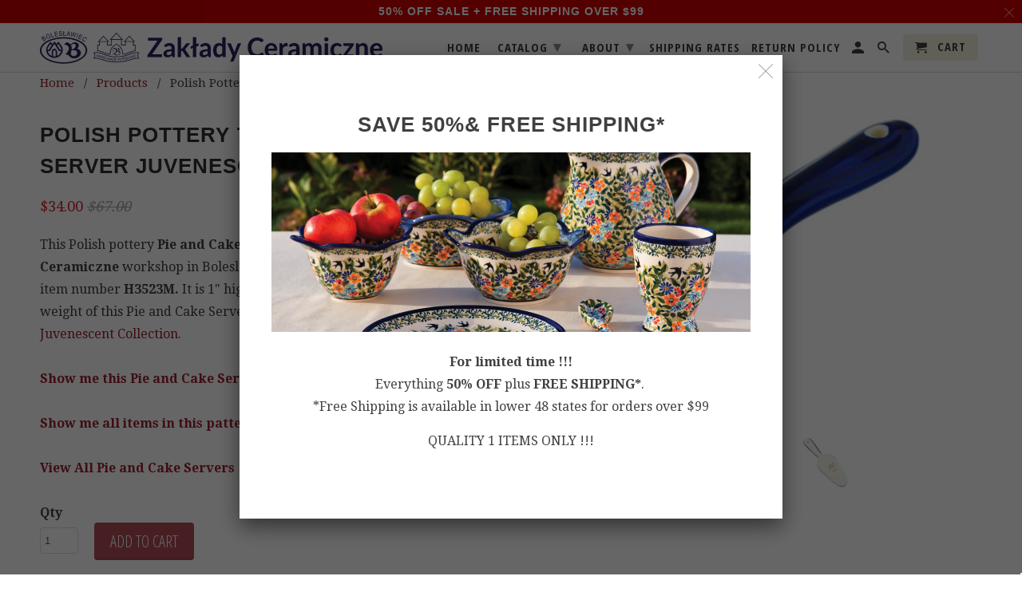

--- FILE ---
content_type: text/html; charset=utf-8
request_url: https://zakladyceramiczne.com/products/polish-pottery-7-pie-and-cake-server-juvenescent
body_size: 20510
content:
<!DOCTYPE html>
<!--[if lt IE 7 ]><html class="ie ie6" lang="en"> <![endif]-->
<!--[if IE 7 ]><html class="ie ie7" lang="en"> <![endif]-->
<!--[if IE 8 ]><html class="ie ie8" lang="en"> <![endif]-->
<!--[if IE 9 ]><html class="ie ie9" lang="en"> <![endif]-->
<!--[if (gte IE 10)|!(IE)]><!--><html lang="en"> <!--<![endif]-->
  <head>
    <meta charset="utf-8">
    <meta http-equiv="cleartype" content="on">
    <meta name="robots" content="index,follow">
    <meta name="google-site-verification" content="7H9JesKE6O-9C0ViHfyCKR59u1zKgkIel2J2U5LKfU4" />
    <!-- Google Tag Manager -->
    <script>(function(w,d,s,l,i){w[l]=w[l]||[];w[l].push({'gtm.start':
    new Date().getTime(),event:'gtm.js'});var f=d.getElementsByTagName(s)[0],
    j=d.createElement(s),dl=l!='dataLayer'?'&l='+l:'';j.async=true;j.src=
    'https://www.googletagmanager.com/gtm.js?id='+i+dl;f.parentNode.insertBefore(j,f);
    })(window,document,'script','dataLayer','GTM-WQNVSH3');</script>
    <!-- End Google Tag Manager -->
    
    
    <title>Polish Pottery 7&quot; Pie and Cake Server Juvenescent - ZakladyCeramiczne.com</title>

    
      <meta name="description" content="This Polish pottery Pie and Cake Server is made by Zaklady Ceramiczne workshop in Boleslawiec, Poland. Manufacturer item number H3523M. It is 1&quot; high and measures 7&quot; by 2&quot;. The weight of this Pie and Cake Server is 0.2 lbs. It is part of the Juvenescent Collection. Show me this Pie and Cake Server in all patternsShow m" />
    

    <!-- Custom Fonts -->
    
      <link href="//fonts.googleapis.com/css?family=.|Open+Sans+Condensed:light,normal,bold|Droid+Serif:light,normal,bold" rel="stylesheet" type="text/css" />
    

    

<meta name="author" content="ZakladyCeramiczne.com">
<meta property="og:url" content="https://zakladyceramiczne.com/products/polish-pottery-7-pie-and-cake-server-juvenescent">
<meta property="og:site_name" content="ZakladyCeramiczne.com">


  <meta property="og:type" content="product">
  <meta property="og:title" content="Polish Pottery 7&quot; Pie and Cake Server Juvenescent">
  
    <meta property="og:image" content="http://zakladyceramiczne.com/cdn/shop/products/H3523M_600x.jpg?v=1665811353">
    <meta property="og:image:secure_url" content="https://zakladyceramiczne.com/cdn/shop/products/H3523M_600x.jpg?v=1665811353">
    
  
    <meta property="og:image" content="http://zakladyceramiczne.com/cdn/shop/products/H3523M_1_600x.jpg?v=1665811353">
    <meta property="og:image:secure_url" content="https://zakladyceramiczne.com/cdn/shop/products/H3523M_1_600x.jpg?v=1665811353">
    
  
    <meta property="og:image" content="http://zakladyceramiczne.com/cdn/shop/products/H3523M_2_600x.jpg?v=1665811353">
    <meta property="og:image:secure_url" content="https://zakladyceramiczne.com/cdn/shop/products/H3523M_2_600x.jpg?v=1665811353">
    
  
  <meta property="og:price:amount" content="34.00">
  <meta property="og:price:currency" content="USD">


  <meta property="og:description" content="This Polish pottery Pie and Cake Server is made by Zaklady Ceramiczne workshop in Boleslawiec, Poland. Manufacturer item number H3523M. It is 1&quot; high and measures 7&quot; by 2&quot;. The weight of this Pie and Cake Server is 0.2 lbs. It is part of the Juvenescent Collection. Show me this Pie and Cake Server in all patternsShow m">




<meta name="twitter:card" content="summary">

  <meta name="twitter:title" content="Polish Pottery 7" Pie and Cake Server Juvenescent">
  <meta name="twitter:description" content="This Polish pottery Pie and Cake Server is made by Zaklady Ceramiczne workshop in Boleslawiec, Poland. Manufacturer item number H3523M. It is 1&quot; high and measures 7&quot; by 2&quot;. The weight of this Pie and Cake Server is 0.2 lbs. It is part of the Juvenescent Collection. Show me this Pie and Cake Server in all patternsShow me all items in this patternView All Pie and Cake Servers">
  <meta name="twitter:image" content="https://zakladyceramiczne.com/cdn/shop/products/H3523M_240x.jpg?v=1665811353">
  <meta name="twitter:image:width" content="240">
  <meta name="twitter:image:height" content="240">



    
    

    <!-- Mobile Specific Metas -->
    <meta name="HandheldFriendly" content="True">
    <meta name="MobileOptimized" content="320">
    <meta name="viewport" content="width=device-width,initial-scale=1">
    <meta name="theme-color" content="#ffffff">

    <!-- Stylesheets for Retina 4.2.2 -->
    <link href="//zakladyceramiczne.com/cdn/shop/t/2/assets/styles.scss.css?v=164322132944602389661729880686" rel="stylesheet" type="text/css" media="all" />
    <!--[if lte IE 9]>
      <link href="//zakladyceramiczne.com/cdn/shop/t/2/assets/ie.css?v=16370617434440559491540243326" rel="stylesheet" type="text/css" media="all" />
    <![endif]-->

    
      <link rel="shortcut icon" type="image/x-icon" href="//zakladyceramiczne.com/cdn/shop/files/favicon-32x32_27ab13b6-34db-4003-84c6-7f8cc2148909_32x32.png?v=1613704425">
    

    <link rel="canonical" href="https://zakladyceramiczne.com/products/polish-pottery-7-pie-and-cake-server-juvenescent" />

    

    <script src="//zakladyceramiczne.com/cdn/shop/t/2/assets/app.js?v=94210379498825194021540492508" type="text/javascript"></script>
    <script>window.performance && window.performance.mark && window.performance.mark('shopify.content_for_header.start');</script><meta id="shopify-digital-wallet" name="shopify-digital-wallet" content="/1568112751/digital_wallets/dialog">
<meta name="shopify-checkout-api-token" content="1c2940ca3cd21ff62c13f51533b80dae">
<meta id="in-context-paypal-metadata" data-shop-id="1568112751" data-venmo-supported="true" data-environment="production" data-locale="en_US" data-paypal-v4="true" data-currency="USD">
<link rel="alternate" type="application/json+oembed" href="https://zakladyceramiczne.com/products/polish-pottery-7-pie-and-cake-server-juvenescent.oembed">
<script async="async" src="/checkouts/internal/preloads.js?locale=en-US"></script>
<link rel="preconnect" href="https://shop.app" crossorigin="anonymous">
<script async="async" src="https://shop.app/checkouts/internal/preloads.js?locale=en-US&shop_id=1568112751" crossorigin="anonymous"></script>
<script id="apple-pay-shop-capabilities" type="application/json">{"shopId":1568112751,"countryCode":"US","currencyCode":"USD","merchantCapabilities":["supports3DS"],"merchantId":"gid:\/\/shopify\/Shop\/1568112751","merchantName":"ZakladyCeramiczne.com","requiredBillingContactFields":["postalAddress","email"],"requiredShippingContactFields":["postalAddress","email"],"shippingType":"shipping","supportedNetworks":["visa","masterCard","amex","discover","elo","jcb"],"total":{"type":"pending","label":"ZakladyCeramiczne.com","amount":"1.00"},"shopifyPaymentsEnabled":true,"supportsSubscriptions":true}</script>
<script id="shopify-features" type="application/json">{"accessToken":"1c2940ca3cd21ff62c13f51533b80dae","betas":["rich-media-storefront-analytics"],"domain":"zakladyceramiczne.com","predictiveSearch":true,"shopId":1568112751,"locale":"en"}</script>
<script>var Shopify = Shopify || {};
Shopify.shop = "zakladyceramiczne.myshopify.com";
Shopify.locale = "en";
Shopify.currency = {"active":"USD","rate":"1.0"};
Shopify.country = "US";
Shopify.theme = {"name":"theme-export-www-polishpotteryshop-com-retina","id":41762390127,"schema_name":"Retina","schema_version":"4.2.2","theme_store_id":null,"role":"main"};
Shopify.theme.handle = "null";
Shopify.theme.style = {"id":null,"handle":null};
Shopify.cdnHost = "zakladyceramiczne.com/cdn";
Shopify.routes = Shopify.routes || {};
Shopify.routes.root = "/";</script>
<script type="module">!function(o){(o.Shopify=o.Shopify||{}).modules=!0}(window);</script>
<script>!function(o){function n(){var o=[];function n(){o.push(Array.prototype.slice.apply(arguments))}return n.q=o,n}var t=o.Shopify=o.Shopify||{};t.loadFeatures=n(),t.autoloadFeatures=n()}(window);</script>
<script>
  window.ShopifyPay = window.ShopifyPay || {};
  window.ShopifyPay.apiHost = "shop.app\/pay";
  window.ShopifyPay.redirectState = null;
</script>
<script id="shop-js-analytics" type="application/json">{"pageType":"product"}</script>
<script defer="defer" async type="module" src="//zakladyceramiczne.com/cdn/shopifycloud/shop-js/modules/v2/client.init-shop-cart-sync_C5BV16lS.en.esm.js"></script>
<script defer="defer" async type="module" src="//zakladyceramiczne.com/cdn/shopifycloud/shop-js/modules/v2/chunk.common_CygWptCX.esm.js"></script>
<script type="module">
  await import("//zakladyceramiczne.com/cdn/shopifycloud/shop-js/modules/v2/client.init-shop-cart-sync_C5BV16lS.en.esm.js");
await import("//zakladyceramiczne.com/cdn/shopifycloud/shop-js/modules/v2/chunk.common_CygWptCX.esm.js");

  window.Shopify.SignInWithShop?.initShopCartSync?.({"fedCMEnabled":true,"windoidEnabled":true});

</script>
<script>
  window.Shopify = window.Shopify || {};
  if (!window.Shopify.featureAssets) window.Shopify.featureAssets = {};
  window.Shopify.featureAssets['shop-js'] = {"shop-cart-sync":["modules/v2/client.shop-cart-sync_ZFArdW7E.en.esm.js","modules/v2/chunk.common_CygWptCX.esm.js"],"init-fed-cm":["modules/v2/client.init-fed-cm_CmiC4vf6.en.esm.js","modules/v2/chunk.common_CygWptCX.esm.js"],"shop-button":["modules/v2/client.shop-button_tlx5R9nI.en.esm.js","modules/v2/chunk.common_CygWptCX.esm.js"],"shop-cash-offers":["modules/v2/client.shop-cash-offers_DOA2yAJr.en.esm.js","modules/v2/chunk.common_CygWptCX.esm.js","modules/v2/chunk.modal_D71HUcav.esm.js"],"init-windoid":["modules/v2/client.init-windoid_sURxWdc1.en.esm.js","modules/v2/chunk.common_CygWptCX.esm.js"],"shop-toast-manager":["modules/v2/client.shop-toast-manager_ClPi3nE9.en.esm.js","modules/v2/chunk.common_CygWptCX.esm.js"],"init-shop-email-lookup-coordinator":["modules/v2/client.init-shop-email-lookup-coordinator_B8hsDcYM.en.esm.js","modules/v2/chunk.common_CygWptCX.esm.js"],"init-shop-cart-sync":["modules/v2/client.init-shop-cart-sync_C5BV16lS.en.esm.js","modules/v2/chunk.common_CygWptCX.esm.js"],"avatar":["modules/v2/client.avatar_BTnouDA3.en.esm.js"],"pay-button":["modules/v2/client.pay-button_FdsNuTd3.en.esm.js","modules/v2/chunk.common_CygWptCX.esm.js"],"init-customer-accounts":["modules/v2/client.init-customer-accounts_DxDtT_ad.en.esm.js","modules/v2/client.shop-login-button_C5VAVYt1.en.esm.js","modules/v2/chunk.common_CygWptCX.esm.js","modules/v2/chunk.modal_D71HUcav.esm.js"],"init-shop-for-new-customer-accounts":["modules/v2/client.init-shop-for-new-customer-accounts_ChsxoAhi.en.esm.js","modules/v2/client.shop-login-button_C5VAVYt1.en.esm.js","modules/v2/chunk.common_CygWptCX.esm.js","modules/v2/chunk.modal_D71HUcav.esm.js"],"shop-login-button":["modules/v2/client.shop-login-button_C5VAVYt1.en.esm.js","modules/v2/chunk.common_CygWptCX.esm.js","modules/v2/chunk.modal_D71HUcav.esm.js"],"init-customer-accounts-sign-up":["modules/v2/client.init-customer-accounts-sign-up_CPSyQ0Tj.en.esm.js","modules/v2/client.shop-login-button_C5VAVYt1.en.esm.js","modules/v2/chunk.common_CygWptCX.esm.js","modules/v2/chunk.modal_D71HUcav.esm.js"],"shop-follow-button":["modules/v2/client.shop-follow-button_Cva4Ekp9.en.esm.js","modules/v2/chunk.common_CygWptCX.esm.js","modules/v2/chunk.modal_D71HUcav.esm.js"],"checkout-modal":["modules/v2/client.checkout-modal_BPM8l0SH.en.esm.js","modules/v2/chunk.common_CygWptCX.esm.js","modules/v2/chunk.modal_D71HUcav.esm.js"],"lead-capture":["modules/v2/client.lead-capture_Bi8yE_yS.en.esm.js","modules/v2/chunk.common_CygWptCX.esm.js","modules/v2/chunk.modal_D71HUcav.esm.js"],"shop-login":["modules/v2/client.shop-login_D6lNrXab.en.esm.js","modules/v2/chunk.common_CygWptCX.esm.js","modules/v2/chunk.modal_D71HUcav.esm.js"],"payment-terms":["modules/v2/client.payment-terms_CZxnsJam.en.esm.js","modules/v2/chunk.common_CygWptCX.esm.js","modules/v2/chunk.modal_D71HUcav.esm.js"]};
</script>
<script>(function() {
  var isLoaded = false;
  function asyncLoad() {
    if (isLoaded) return;
    isLoaded = true;
    var urls = ["https:\/\/client.crisp.chat\/l\/93727c08-2f9e-4b52-b42c-2fb50a1d2b5f.js?shop=zakladyceramiczne.myshopify.com","https:\/\/omnisrc.com\/inShop\/Embed\/shopify.js?shop=zakladyceramiczne.myshopify.com"];
    for (var i = 0; i < urls.length; i++) {
      var s = document.createElement('script');
      s.type = 'text/javascript';
      s.async = true;
      s.src = urls[i];
      var x = document.getElementsByTagName('script')[0];
      x.parentNode.insertBefore(s, x);
    }
  };
  if(window.attachEvent) {
    window.attachEvent('onload', asyncLoad);
  } else {
    window.addEventListener('load', asyncLoad, false);
  }
})();</script>
<script id="__st">var __st={"a":1568112751,"offset":-21600,"reqid":"4903e6ad-ff50-4ef1-ae7e-d14694fb7e0e-1768718866","pageurl":"zakladyceramiczne.com\/products\/polish-pottery-7-pie-and-cake-server-juvenescent","u":"5ce02b56b18e","p":"product","rtyp":"product","rid":7068327411823};</script>
<script>window.ShopifyPaypalV4VisibilityTracking = true;</script>
<script id="captcha-bootstrap">!function(){'use strict';const t='contact',e='account',n='new_comment',o=[[t,t],['blogs',n],['comments',n],[t,'customer']],c=[[e,'customer_login'],[e,'guest_login'],[e,'recover_customer_password'],[e,'create_customer']],r=t=>t.map((([t,e])=>`form[action*='/${t}']:not([data-nocaptcha='true']) input[name='form_type'][value='${e}']`)).join(','),a=t=>()=>t?[...document.querySelectorAll(t)].map((t=>t.form)):[];function s(){const t=[...o],e=r(t);return a(e)}const i='password',u='form_key',d=['recaptcha-v3-token','g-recaptcha-response','h-captcha-response',i],f=()=>{try{return window.sessionStorage}catch{return}},m='__shopify_v',_=t=>t.elements[u];function p(t,e,n=!1){try{const o=window.sessionStorage,c=JSON.parse(o.getItem(e)),{data:r}=function(t){const{data:e,action:n}=t;return t[m]||n?{data:e,action:n}:{data:t,action:n}}(c);for(const[e,n]of Object.entries(r))t.elements[e]&&(t.elements[e].value=n);n&&o.removeItem(e)}catch(o){console.error('form repopulation failed',{error:o})}}const l='form_type',E='cptcha';function T(t){t.dataset[E]=!0}const w=window,h=w.document,L='Shopify',v='ce_forms',y='captcha';let A=!1;((t,e)=>{const n=(g='f06e6c50-85a8-45c8-87d0-21a2b65856fe',I='https://cdn.shopify.com/shopifycloud/storefront-forms-hcaptcha/ce_storefront_forms_captcha_hcaptcha.v1.5.2.iife.js',D={infoText:'Protected by hCaptcha',privacyText:'Privacy',termsText:'Terms'},(t,e,n)=>{const o=w[L][v],c=o.bindForm;if(c)return c(t,g,e,D).then(n);var r;o.q.push([[t,g,e,D],n]),r=I,A||(h.body.append(Object.assign(h.createElement('script'),{id:'captcha-provider',async:!0,src:r})),A=!0)});var g,I,D;w[L]=w[L]||{},w[L][v]=w[L][v]||{},w[L][v].q=[],w[L][y]=w[L][y]||{},w[L][y].protect=function(t,e){n(t,void 0,e),T(t)},Object.freeze(w[L][y]),function(t,e,n,w,h,L){const[v,y,A,g]=function(t,e,n){const i=e?o:[],u=t?c:[],d=[...i,...u],f=r(d),m=r(i),_=r(d.filter((([t,e])=>n.includes(e))));return[a(f),a(m),a(_),s()]}(w,h,L),I=t=>{const e=t.target;return e instanceof HTMLFormElement?e:e&&e.form},D=t=>v().includes(t);t.addEventListener('submit',(t=>{const e=I(t);if(!e)return;const n=D(e)&&!e.dataset.hcaptchaBound&&!e.dataset.recaptchaBound,o=_(e),c=g().includes(e)&&(!o||!o.value);(n||c)&&t.preventDefault(),c&&!n&&(function(t){try{if(!f())return;!function(t){const e=f();if(!e)return;const n=_(t);if(!n)return;const o=n.value;o&&e.removeItem(o)}(t);const e=Array.from(Array(32),(()=>Math.random().toString(36)[2])).join('');!function(t,e){_(t)||t.append(Object.assign(document.createElement('input'),{type:'hidden',name:u})),t.elements[u].value=e}(t,e),function(t,e){const n=f();if(!n)return;const o=[...t.querySelectorAll(`input[type='${i}']`)].map((({name:t})=>t)),c=[...d,...o],r={};for(const[a,s]of new FormData(t).entries())c.includes(a)||(r[a]=s);n.setItem(e,JSON.stringify({[m]:1,action:t.action,data:r}))}(t,e)}catch(e){console.error('failed to persist form',e)}}(e),e.submit())}));const S=(t,e)=>{t&&!t.dataset[E]&&(n(t,e.some((e=>e===t))),T(t))};for(const o of['focusin','change'])t.addEventListener(o,(t=>{const e=I(t);D(e)&&S(e,y())}));const B=e.get('form_key'),M=e.get(l),P=B&&M;t.addEventListener('DOMContentLoaded',(()=>{const t=y();if(P)for(const e of t)e.elements[l].value===M&&p(e,B);[...new Set([...A(),...v().filter((t=>'true'===t.dataset.shopifyCaptcha))])].forEach((e=>S(e,t)))}))}(h,new URLSearchParams(w.location.search),n,t,e,['guest_login'])})(!0,!0)}();</script>
<script integrity="sha256-4kQ18oKyAcykRKYeNunJcIwy7WH5gtpwJnB7kiuLZ1E=" data-source-attribution="shopify.loadfeatures" defer="defer" src="//zakladyceramiczne.com/cdn/shopifycloud/storefront/assets/storefront/load_feature-a0a9edcb.js" crossorigin="anonymous"></script>
<script crossorigin="anonymous" defer="defer" src="//zakladyceramiczne.com/cdn/shopifycloud/storefront/assets/shopify_pay/storefront-65b4c6d7.js?v=20250812"></script>
<script data-source-attribution="shopify.dynamic_checkout.dynamic.init">var Shopify=Shopify||{};Shopify.PaymentButton=Shopify.PaymentButton||{isStorefrontPortableWallets:!0,init:function(){window.Shopify.PaymentButton.init=function(){};var t=document.createElement("script");t.src="https://zakladyceramiczne.com/cdn/shopifycloud/portable-wallets/latest/portable-wallets.en.js",t.type="module",document.head.appendChild(t)}};
</script>
<script data-source-attribution="shopify.dynamic_checkout.buyer_consent">
  function portableWalletsHideBuyerConsent(e){var t=document.getElementById("shopify-buyer-consent"),n=document.getElementById("shopify-subscription-policy-button");t&&n&&(t.classList.add("hidden"),t.setAttribute("aria-hidden","true"),n.removeEventListener("click",e))}function portableWalletsShowBuyerConsent(e){var t=document.getElementById("shopify-buyer-consent"),n=document.getElementById("shopify-subscription-policy-button");t&&n&&(t.classList.remove("hidden"),t.removeAttribute("aria-hidden"),n.addEventListener("click",e))}window.Shopify?.PaymentButton&&(window.Shopify.PaymentButton.hideBuyerConsent=portableWalletsHideBuyerConsent,window.Shopify.PaymentButton.showBuyerConsent=portableWalletsShowBuyerConsent);
</script>
<script data-source-attribution="shopify.dynamic_checkout.cart.bootstrap">document.addEventListener("DOMContentLoaded",(function(){function t(){return document.querySelector("shopify-accelerated-checkout-cart, shopify-accelerated-checkout")}if(t())Shopify.PaymentButton.init();else{new MutationObserver((function(e,n){t()&&(Shopify.PaymentButton.init(),n.disconnect())})).observe(document.body,{childList:!0,subtree:!0})}}));
</script>
<link id="shopify-accelerated-checkout-styles" rel="stylesheet" media="screen" href="https://zakladyceramiczne.com/cdn/shopifycloud/portable-wallets/latest/accelerated-checkout-backwards-compat.css" crossorigin="anonymous">
<style id="shopify-accelerated-checkout-cart">
        #shopify-buyer-consent {
  margin-top: 1em;
  display: inline-block;
  width: 100%;
}

#shopify-buyer-consent.hidden {
  display: none;
}

#shopify-subscription-policy-button {
  background: none;
  border: none;
  padding: 0;
  text-decoration: underline;
  font-size: inherit;
  cursor: pointer;
}

#shopify-subscription-policy-button::before {
  box-shadow: none;
}

      </style>

<script>window.performance && window.performance.mark && window.performance.mark('shopify.content_for_header.end');</script>
    <meta name="google-site-verification" content="1Tm0vgeykWNa1GcX7MJh5oVfiNoMRXkXjs1wThICjho" />
	<!-- Global site tag (gtag.js) - Google AdWords: 944681199 -->
	<script async src="https://www.googletagmanager.com/gtag/js?id=AW-944681199"></script>
	<script>
  		window.dataLayer = window.dataLayer || [];
  		function gtag(){dataLayer.push(arguments);}
      	gtag('js', new Date());
	  	gtag('config', 'AW-944681199');
	</script>  
    
    <!-- Global site tag (gtag.js) - Google Analytics -->
    <script async src="https://www.googletagmanager.com/gtag/js?id=UA-128214296-1"></script>
    <script>
      window.dataLayer = window.dataLayer || [];
      function gtag(){dataLayer.push(arguments);}
      gtag('js', new Date());

      gtag('config', 'UA-128214296-1');
    </script>
        
  <link href="https://monorail-edge.shopifysvc.com" rel="dns-prefetch">
<script>(function(){if ("sendBeacon" in navigator && "performance" in window) {try {var session_token_from_headers = performance.getEntriesByType('navigation')[0].serverTiming.find(x => x.name == '_s').description;} catch {var session_token_from_headers = undefined;}var session_cookie_matches = document.cookie.match(/_shopify_s=([^;]*)/);var session_token_from_cookie = session_cookie_matches && session_cookie_matches.length === 2 ? session_cookie_matches[1] : "";var session_token = session_token_from_headers || session_token_from_cookie || "";function handle_abandonment_event(e) {var entries = performance.getEntries().filter(function(entry) {return /monorail-edge.shopifysvc.com/.test(entry.name);});if (!window.abandonment_tracked && entries.length === 0) {window.abandonment_tracked = true;var currentMs = Date.now();var navigation_start = performance.timing.navigationStart;var payload = {shop_id: 1568112751,url: window.location.href,navigation_start,duration: currentMs - navigation_start,session_token,page_type: "product"};window.navigator.sendBeacon("https://monorail-edge.shopifysvc.com/v1/produce", JSON.stringify({schema_id: "online_store_buyer_site_abandonment/1.1",payload: payload,metadata: {event_created_at_ms: currentMs,event_sent_at_ms: currentMs}}));}}window.addEventListener('pagehide', handle_abandonment_event);}}());</script>
<script id="web-pixels-manager-setup">(function e(e,d,r,n,o){if(void 0===o&&(o={}),!Boolean(null===(a=null===(i=window.Shopify)||void 0===i?void 0:i.analytics)||void 0===a?void 0:a.replayQueue)){var i,a;window.Shopify=window.Shopify||{};var t=window.Shopify;t.analytics=t.analytics||{};var s=t.analytics;s.replayQueue=[],s.publish=function(e,d,r){return s.replayQueue.push([e,d,r]),!0};try{self.performance.mark("wpm:start")}catch(e){}var l=function(){var e={modern:/Edge?\/(1{2}[4-9]|1[2-9]\d|[2-9]\d{2}|\d{4,})\.\d+(\.\d+|)|Firefox\/(1{2}[4-9]|1[2-9]\d|[2-9]\d{2}|\d{4,})\.\d+(\.\d+|)|Chrom(ium|e)\/(9{2}|\d{3,})\.\d+(\.\d+|)|(Maci|X1{2}).+ Version\/(15\.\d+|(1[6-9]|[2-9]\d|\d{3,})\.\d+)([,.]\d+|)( \(\w+\)|)( Mobile\/\w+|) Safari\/|Chrome.+OPR\/(9{2}|\d{3,})\.\d+\.\d+|(CPU[ +]OS|iPhone[ +]OS|CPU[ +]iPhone|CPU IPhone OS|CPU iPad OS)[ +]+(15[._]\d+|(1[6-9]|[2-9]\d|\d{3,})[._]\d+)([._]\d+|)|Android:?[ /-](13[3-9]|1[4-9]\d|[2-9]\d{2}|\d{4,})(\.\d+|)(\.\d+|)|Android.+Firefox\/(13[5-9]|1[4-9]\d|[2-9]\d{2}|\d{4,})\.\d+(\.\d+|)|Android.+Chrom(ium|e)\/(13[3-9]|1[4-9]\d|[2-9]\d{2}|\d{4,})\.\d+(\.\d+|)|SamsungBrowser\/([2-9]\d|\d{3,})\.\d+/,legacy:/Edge?\/(1[6-9]|[2-9]\d|\d{3,})\.\d+(\.\d+|)|Firefox\/(5[4-9]|[6-9]\d|\d{3,})\.\d+(\.\d+|)|Chrom(ium|e)\/(5[1-9]|[6-9]\d|\d{3,})\.\d+(\.\d+|)([\d.]+$|.*Safari\/(?![\d.]+ Edge\/[\d.]+$))|(Maci|X1{2}).+ Version\/(10\.\d+|(1[1-9]|[2-9]\d|\d{3,})\.\d+)([,.]\d+|)( \(\w+\)|)( Mobile\/\w+|) Safari\/|Chrome.+OPR\/(3[89]|[4-9]\d|\d{3,})\.\d+\.\d+|(CPU[ +]OS|iPhone[ +]OS|CPU[ +]iPhone|CPU IPhone OS|CPU iPad OS)[ +]+(10[._]\d+|(1[1-9]|[2-9]\d|\d{3,})[._]\d+)([._]\d+|)|Android:?[ /-](13[3-9]|1[4-9]\d|[2-9]\d{2}|\d{4,})(\.\d+|)(\.\d+|)|Mobile Safari.+OPR\/([89]\d|\d{3,})\.\d+\.\d+|Android.+Firefox\/(13[5-9]|1[4-9]\d|[2-9]\d{2}|\d{4,})\.\d+(\.\d+|)|Android.+Chrom(ium|e)\/(13[3-9]|1[4-9]\d|[2-9]\d{2}|\d{4,})\.\d+(\.\d+|)|Android.+(UC? ?Browser|UCWEB|U3)[ /]?(15\.([5-9]|\d{2,})|(1[6-9]|[2-9]\d|\d{3,})\.\d+)\.\d+|SamsungBrowser\/(5\.\d+|([6-9]|\d{2,})\.\d+)|Android.+MQ{2}Browser\/(14(\.(9|\d{2,})|)|(1[5-9]|[2-9]\d|\d{3,})(\.\d+|))(\.\d+|)|K[Aa][Ii]OS\/(3\.\d+|([4-9]|\d{2,})\.\d+)(\.\d+|)/},d=e.modern,r=e.legacy,n=navigator.userAgent;return n.match(d)?"modern":n.match(r)?"legacy":"unknown"}(),u="modern"===l?"modern":"legacy",c=(null!=n?n:{modern:"",legacy:""})[u],f=function(e){return[e.baseUrl,"/wpm","/b",e.hashVersion,"modern"===e.buildTarget?"m":"l",".js"].join("")}({baseUrl:d,hashVersion:r,buildTarget:u}),m=function(e){var d=e.version,r=e.bundleTarget,n=e.surface,o=e.pageUrl,i=e.monorailEndpoint;return{emit:function(e){var a=e.status,t=e.errorMsg,s=(new Date).getTime(),l=JSON.stringify({metadata:{event_sent_at_ms:s},events:[{schema_id:"web_pixels_manager_load/3.1",payload:{version:d,bundle_target:r,page_url:o,status:a,surface:n,error_msg:t},metadata:{event_created_at_ms:s}}]});if(!i)return console&&console.warn&&console.warn("[Web Pixels Manager] No Monorail endpoint provided, skipping logging."),!1;try{return self.navigator.sendBeacon.bind(self.navigator)(i,l)}catch(e){}var u=new XMLHttpRequest;try{return u.open("POST",i,!0),u.setRequestHeader("Content-Type","text/plain"),u.send(l),!0}catch(e){return console&&console.warn&&console.warn("[Web Pixels Manager] Got an unhandled error while logging to Monorail."),!1}}}}({version:r,bundleTarget:l,surface:e.surface,pageUrl:self.location.href,monorailEndpoint:e.monorailEndpoint});try{o.browserTarget=l,function(e){var d=e.src,r=e.async,n=void 0===r||r,o=e.onload,i=e.onerror,a=e.sri,t=e.scriptDataAttributes,s=void 0===t?{}:t,l=document.createElement("script"),u=document.querySelector("head"),c=document.querySelector("body");if(l.async=n,l.src=d,a&&(l.integrity=a,l.crossOrigin="anonymous"),s)for(var f in s)if(Object.prototype.hasOwnProperty.call(s,f))try{l.dataset[f]=s[f]}catch(e){}if(o&&l.addEventListener("load",o),i&&l.addEventListener("error",i),u)u.appendChild(l);else{if(!c)throw new Error("Did not find a head or body element to append the script");c.appendChild(l)}}({src:f,async:!0,onload:function(){if(!function(){var e,d;return Boolean(null===(d=null===(e=window.Shopify)||void 0===e?void 0:e.analytics)||void 0===d?void 0:d.initialized)}()){var d=window.webPixelsManager.init(e)||void 0;if(d){var r=window.Shopify.analytics;r.replayQueue.forEach((function(e){var r=e[0],n=e[1],o=e[2];d.publishCustomEvent(r,n,o)})),r.replayQueue=[],r.publish=d.publishCustomEvent,r.visitor=d.visitor,r.initialized=!0}}},onerror:function(){return m.emit({status:"failed",errorMsg:"".concat(f," has failed to load")})},sri:function(e){var d=/^sha384-[A-Za-z0-9+/=]+$/;return"string"==typeof e&&d.test(e)}(c)?c:"",scriptDataAttributes:o}),m.emit({status:"loading"})}catch(e){m.emit({status:"failed",errorMsg:(null==e?void 0:e.message)||"Unknown error"})}}})({shopId: 1568112751,storefrontBaseUrl: "https://zakladyceramiczne.com",extensionsBaseUrl: "https://extensions.shopifycdn.com/cdn/shopifycloud/web-pixels-manager",monorailEndpoint: "https://monorail-edge.shopifysvc.com/unstable/produce_batch",surface: "storefront-renderer",enabledBetaFlags: ["2dca8a86"],webPixelsConfigList: [{"id":"149520679","eventPayloadVersion":"v1","runtimeContext":"LAX","scriptVersion":"1","type":"CUSTOM","privacyPurposes":["ANALYTICS"],"name":"Google Analytics tag (migrated)"},{"id":"shopify-app-pixel","configuration":"{}","eventPayloadVersion":"v1","runtimeContext":"STRICT","scriptVersion":"0450","apiClientId":"shopify-pixel","type":"APP","privacyPurposes":["ANALYTICS","MARKETING"]},{"id":"shopify-custom-pixel","eventPayloadVersion":"v1","runtimeContext":"LAX","scriptVersion":"0450","apiClientId":"shopify-pixel","type":"CUSTOM","privacyPurposes":["ANALYTICS","MARKETING"]}],isMerchantRequest: false,initData: {"shop":{"name":"ZakladyCeramiczne.com","paymentSettings":{"currencyCode":"USD"},"myshopifyDomain":"zakladyceramiczne.myshopify.com","countryCode":"US","storefrontUrl":"https:\/\/zakladyceramiczne.com"},"customer":null,"cart":null,"checkout":null,"productVariants":[{"price":{"amount":34.0,"currencyCode":"USD"},"product":{"title":"Polish Pottery 7\" Pie and Cake Server Juvenescent","vendor":"Zaklady Ceramiczne","id":"7068327411823","untranslatedTitle":"Polish Pottery 7\" Pie and Cake Server Juvenescent","url":"\/products\/polish-pottery-7-pie-and-cake-server-juvenescent","type":"Kitchen \u0026 Dining"},"id":"40995503308911","image":{"src":"\/\/zakladyceramiczne.com\/cdn\/shop\/products\/H3523M.jpg?v=1665811353"},"sku":"H3523M","title":"Default Title","untranslatedTitle":"Default Title"}],"purchasingCompany":null},},"https://zakladyceramiczne.com/cdn","fcfee988w5aeb613cpc8e4bc33m6693e112",{"modern":"","legacy":""},{"shopId":"1568112751","storefrontBaseUrl":"https:\/\/zakladyceramiczne.com","extensionBaseUrl":"https:\/\/extensions.shopifycdn.com\/cdn\/shopifycloud\/web-pixels-manager","surface":"storefront-renderer","enabledBetaFlags":"[\"2dca8a86\"]","isMerchantRequest":"false","hashVersion":"fcfee988w5aeb613cpc8e4bc33m6693e112","publish":"custom","events":"[[\"page_viewed\",{}],[\"product_viewed\",{\"productVariant\":{\"price\":{\"amount\":34.0,\"currencyCode\":\"USD\"},\"product\":{\"title\":\"Polish Pottery 7\\\" Pie and Cake Server Juvenescent\",\"vendor\":\"Zaklady Ceramiczne\",\"id\":\"7068327411823\",\"untranslatedTitle\":\"Polish Pottery 7\\\" Pie and Cake Server Juvenescent\",\"url\":\"\/products\/polish-pottery-7-pie-and-cake-server-juvenescent\",\"type\":\"Kitchen \u0026 Dining\"},\"id\":\"40995503308911\",\"image\":{\"src\":\"\/\/zakladyceramiczne.com\/cdn\/shop\/products\/H3523M.jpg?v=1665811353\"},\"sku\":\"H3523M\",\"title\":\"Default Title\",\"untranslatedTitle\":\"Default Title\"}}]]"});</script><script>
  window.ShopifyAnalytics = window.ShopifyAnalytics || {};
  window.ShopifyAnalytics.meta = window.ShopifyAnalytics.meta || {};
  window.ShopifyAnalytics.meta.currency = 'USD';
  var meta = {"product":{"id":7068327411823,"gid":"gid:\/\/shopify\/Product\/7068327411823","vendor":"Zaklady Ceramiczne","type":"Kitchen \u0026 Dining","handle":"polish-pottery-7-pie-and-cake-server-juvenescent","variants":[{"id":40995503308911,"price":3400,"name":"Polish Pottery 7\" Pie and Cake Server Juvenescent","public_title":null,"sku":"H3523M"}],"remote":false},"page":{"pageType":"product","resourceType":"product","resourceId":7068327411823,"requestId":"4903e6ad-ff50-4ef1-ae7e-d14694fb7e0e-1768718866"}};
  for (var attr in meta) {
    window.ShopifyAnalytics.meta[attr] = meta[attr];
  }
</script>
<script class="analytics">
  (function () {
    var customDocumentWrite = function(content) {
      var jquery = null;

      if (window.jQuery) {
        jquery = window.jQuery;
      } else if (window.Checkout && window.Checkout.$) {
        jquery = window.Checkout.$;
      }

      if (jquery) {
        jquery('body').append(content);
      }
    };

    var hasLoggedConversion = function(token) {
      if (token) {
        return document.cookie.indexOf('loggedConversion=' + token) !== -1;
      }
      return false;
    }

    var setCookieIfConversion = function(token) {
      if (token) {
        var twoMonthsFromNow = new Date(Date.now());
        twoMonthsFromNow.setMonth(twoMonthsFromNow.getMonth() + 2);

        document.cookie = 'loggedConversion=' + token + '; expires=' + twoMonthsFromNow;
      }
    }

    var trekkie = window.ShopifyAnalytics.lib = window.trekkie = window.trekkie || [];
    if (trekkie.integrations) {
      return;
    }
    trekkie.methods = [
      'identify',
      'page',
      'ready',
      'track',
      'trackForm',
      'trackLink'
    ];
    trekkie.factory = function(method) {
      return function() {
        var args = Array.prototype.slice.call(arguments);
        args.unshift(method);
        trekkie.push(args);
        return trekkie;
      };
    };
    for (var i = 0; i < trekkie.methods.length; i++) {
      var key = trekkie.methods[i];
      trekkie[key] = trekkie.factory(key);
    }
    trekkie.load = function(config) {
      trekkie.config = config || {};
      trekkie.config.initialDocumentCookie = document.cookie;
      var first = document.getElementsByTagName('script')[0];
      var script = document.createElement('script');
      script.type = 'text/javascript';
      script.onerror = function(e) {
        var scriptFallback = document.createElement('script');
        scriptFallback.type = 'text/javascript';
        scriptFallback.onerror = function(error) {
                var Monorail = {
      produce: function produce(monorailDomain, schemaId, payload) {
        var currentMs = new Date().getTime();
        var event = {
          schema_id: schemaId,
          payload: payload,
          metadata: {
            event_created_at_ms: currentMs,
            event_sent_at_ms: currentMs
          }
        };
        return Monorail.sendRequest("https://" + monorailDomain + "/v1/produce", JSON.stringify(event));
      },
      sendRequest: function sendRequest(endpointUrl, payload) {
        // Try the sendBeacon API
        if (window && window.navigator && typeof window.navigator.sendBeacon === 'function' && typeof window.Blob === 'function' && !Monorail.isIos12()) {
          var blobData = new window.Blob([payload], {
            type: 'text/plain'
          });

          if (window.navigator.sendBeacon(endpointUrl, blobData)) {
            return true;
          } // sendBeacon was not successful

        } // XHR beacon

        var xhr = new XMLHttpRequest();

        try {
          xhr.open('POST', endpointUrl);
          xhr.setRequestHeader('Content-Type', 'text/plain');
          xhr.send(payload);
        } catch (e) {
          console.log(e);
        }

        return false;
      },
      isIos12: function isIos12() {
        return window.navigator.userAgent.lastIndexOf('iPhone; CPU iPhone OS 12_') !== -1 || window.navigator.userAgent.lastIndexOf('iPad; CPU OS 12_') !== -1;
      }
    };
    Monorail.produce('monorail-edge.shopifysvc.com',
      'trekkie_storefront_load_errors/1.1',
      {shop_id: 1568112751,
      theme_id: 41762390127,
      app_name: "storefront",
      context_url: window.location.href,
      source_url: "//zakladyceramiczne.com/cdn/s/trekkie.storefront.cd680fe47e6c39ca5d5df5f0a32d569bc48c0f27.min.js"});

        };
        scriptFallback.async = true;
        scriptFallback.src = '//zakladyceramiczne.com/cdn/s/trekkie.storefront.cd680fe47e6c39ca5d5df5f0a32d569bc48c0f27.min.js';
        first.parentNode.insertBefore(scriptFallback, first);
      };
      script.async = true;
      script.src = '//zakladyceramiczne.com/cdn/s/trekkie.storefront.cd680fe47e6c39ca5d5df5f0a32d569bc48c0f27.min.js';
      first.parentNode.insertBefore(script, first);
    };
    trekkie.load(
      {"Trekkie":{"appName":"storefront","development":false,"defaultAttributes":{"shopId":1568112751,"isMerchantRequest":null,"themeId":41762390127,"themeCityHash":"9434442141758168235","contentLanguage":"en","currency":"USD","eventMetadataId":"5cc0fe7e-7588-4b36-84c9-11071bb6db6c"},"isServerSideCookieWritingEnabled":true,"monorailRegion":"shop_domain","enabledBetaFlags":["65f19447"]},"Session Attribution":{},"S2S":{"facebookCapiEnabled":false,"source":"trekkie-storefront-renderer","apiClientId":580111}}
    );

    var loaded = false;
    trekkie.ready(function() {
      if (loaded) return;
      loaded = true;

      window.ShopifyAnalytics.lib = window.trekkie;

      var originalDocumentWrite = document.write;
      document.write = customDocumentWrite;
      try { window.ShopifyAnalytics.merchantGoogleAnalytics.call(this); } catch(error) {};
      document.write = originalDocumentWrite;

      window.ShopifyAnalytics.lib.page(null,{"pageType":"product","resourceType":"product","resourceId":7068327411823,"requestId":"4903e6ad-ff50-4ef1-ae7e-d14694fb7e0e-1768718866","shopifyEmitted":true});

      var match = window.location.pathname.match(/checkouts\/(.+)\/(thank_you|post_purchase)/)
      var token = match? match[1]: undefined;
      if (!hasLoggedConversion(token)) {
        setCookieIfConversion(token);
        window.ShopifyAnalytics.lib.track("Viewed Product",{"currency":"USD","variantId":40995503308911,"productId":7068327411823,"productGid":"gid:\/\/shopify\/Product\/7068327411823","name":"Polish Pottery 7\" Pie and Cake Server Juvenescent","price":"34.00","sku":"H3523M","brand":"Zaklady Ceramiczne","variant":null,"category":"Kitchen \u0026 Dining","nonInteraction":true,"remote":false},undefined,undefined,{"shopifyEmitted":true});
      window.ShopifyAnalytics.lib.track("monorail:\/\/trekkie_storefront_viewed_product\/1.1",{"currency":"USD","variantId":40995503308911,"productId":7068327411823,"productGid":"gid:\/\/shopify\/Product\/7068327411823","name":"Polish Pottery 7\" Pie and Cake Server Juvenescent","price":"34.00","sku":"H3523M","brand":"Zaklady Ceramiczne","variant":null,"category":"Kitchen \u0026 Dining","nonInteraction":true,"remote":false,"referer":"https:\/\/zakladyceramiczne.com\/products\/polish-pottery-7-pie-and-cake-server-juvenescent"});
      }
    });


        var eventsListenerScript = document.createElement('script');
        eventsListenerScript.async = true;
        eventsListenerScript.src = "//zakladyceramiczne.com/cdn/shopifycloud/storefront/assets/shop_events_listener-3da45d37.js";
        document.getElementsByTagName('head')[0].appendChild(eventsListenerScript);

})();</script>
  <script>
  if (!window.ga || (window.ga && typeof window.ga !== 'function')) {
    window.ga = function ga() {
      (window.ga.q = window.ga.q || []).push(arguments);
      if (window.Shopify && window.Shopify.analytics && typeof window.Shopify.analytics.publish === 'function') {
        window.Shopify.analytics.publish("ga_stub_called", {}, {sendTo: "google_osp_migration"});
      }
      console.error("Shopify's Google Analytics stub called with:", Array.from(arguments), "\nSee https://help.shopify.com/manual/promoting-marketing/pixels/pixel-migration#google for more information.");
    };
    if (window.Shopify && window.Shopify.analytics && typeof window.Shopify.analytics.publish === 'function') {
      window.Shopify.analytics.publish("ga_stub_initialized", {}, {sendTo: "google_osp_migration"});
    }
  }
</script>
<script
  defer
  src="https://zakladyceramiczne.com/cdn/shopifycloud/perf-kit/shopify-perf-kit-3.0.4.min.js"
  data-application="storefront-renderer"
  data-shop-id="1568112751"
  data-render-region="gcp-us-central1"
  data-page-type="product"
  data-theme-instance-id="41762390127"
  data-theme-name="Retina"
  data-theme-version="4.2.2"
  data-monorail-region="shop_domain"
  data-resource-timing-sampling-rate="10"
  data-shs="true"
  data-shs-beacon="true"
  data-shs-export-with-fetch="true"
  data-shs-logs-sample-rate="1"
  data-shs-beacon-endpoint="https://zakladyceramiczne.com/api/collect"
></script>
</head>
  
  <body class="product ">
    
    <!-- Google Tag Manager (noscript) -->
    <noscript><iframe src="https://www.googletagmanager.com/ns.html?id=GTM-WQNVSH3"
    height="0" width="0" style="display:none;visibility:hidden"></iframe></noscript>
    <!-- End Google Tag Manager (noscript) -->
    
    <!-- Sidecar tracking -->
<script src="https://d3v27wwd40f0xu.cloudfront.net/js/tracking/sidecar_polishpotteryshop.js" type="text/javascript" async></script>

	<script type="text/javascript">
	var sidecar = sidecar || {};
	sidecar.product_info = {
		/* if your feed uses handle instead, change the following product.id to product.handle */
		group_id: '7068327411823'
	};
</script>

    <div id="content_wrapper">

      <div id="shopify-section-header" class="shopify-section header-section">
  <div class="promo_banner_mobile">
    <p><strong>50% OFF Sale&nbsp;+ FREE SHIPPING over $99</strong></p>
    <div class="icon-close"></div>
  </div>


<div id="header" class="mm-fixed-top Fixed mobile-header" data-search-enabled="true">
  <a href="#nav" class="icon-menu" aria-haspopup="true" aria-label="Menu"> <span>Menu</span></a>
  <a href="#cart" class="icon-cart right"> <span>Cart</span></a>
</div>

<div class="hidden">
  <div id="nav">
    <ul>
      
        
          <li ><a href="/">Home</a></li>
        
      
        
          <li >
            
              <a href="/collections/all">Catalog</a>
            
            <ul>
              
                
                  <li ><a href="/collections/bakeware">Bakeware</a></li>
                
              
                
                  <li ><a href="/collections/bowls-baskets">Bowls & Baskets</a></li>
                
              
                
                  <li ><a href="/collections/christmas">Christmas</a></li>
                
              
                
                  <li ><a href="/collections/cups-mugs">Cups & Mugs</a></li>
                
              
                
                  <li ><a href="/collections/home-decor">Home Decor</a></li>
                
              
                
                  <li ><a href="/collections/kitchen-dining">Kitchen & Dining</a></li>
                
              
                
                  <li ><a href="/collections/sets">Place Settings</a></li>
                
              
                
                  <li ><a href="/collections/plates-platters">Plates & Platters</a></li>
                
              
                
                  <li ><a href="/collections/serving-dishes">Serving Dishes</a></li>
                
              
                
                  <li ><a href="/collections/signature-unikat">Signature UNIKAT</a></li>
                
              
            </ul>
          </li>
        
      
        
          <li >
            
              <a href="/pages/about-zaklady-ceramiczne">About</a>
            
            <ul>
              
                
                  <li ><a href="/pages/how-polish-pottery-is-made">How Polish Pottery is made</a></li>
                
              
                
                  <li ><a href="/pages/about-zaklady-ceramiczne">About Zakłady Ceramiczne</a></li>
                
              
                
                  <li ><a href="/account">Account</a></li>
                
              
                
                  <li ><a href="/pages/contact-us">Contact Us</a></li>
                
              
                
                  <li ><a href="/pages/returns">Returns</a></li>
                
              
                
                  <li ><a href="/pages/shipping-rates">Shipping Rates</a></li>
                
              
                
                  <li ><a href="/search">Search</a></li>
                
              
            </ul>
          </li>
        
      
        
          <li ><a href="/pages/shipping-rates">Shipping Rates</a></li>
        
      
        
          <li ><a href="/pages/returns">Return Policy</a></li>
        
      
      
        
          <li>
            <a href="/account/login" id="customer_login_link">My Account</a>
          </li>
        
      
      
    </ul>
  </div>

  <form action="/checkout" method="post" id="cart">
    <ul data-money-format="${{amount}}" data-shop-currency="USD" data-shop-name="ZakladyCeramiczne.com">
      <li class="mm-subtitle"><a class="mm-subclose continue" href="#cart">Continue Shopping</a></li>

      
        <li class="mm-label empty_cart"><a href="/cart">Your Cart is Empty</a></li>
      
    </ul>
  </form>
</div>


<div class="header default-header mm-fixed-top Fixed behind-menu--false header_bar js-no-change">
  
    <div class="promo_banner">
      <p><strong>50% OFF Sale&nbsp;+ FREE SHIPPING over $99</strong></p>
      <div class="icon-close"></div>
    </div>
  

  <div class="container">
    <div class="six columns logo ">
      <a href="https://zakladyceramiczne.com" title="ZakladyCeramiczne.com">
        
          <img src="//zakladyceramiczne.com/cdn/shop/files/logo_boleslawiec_003_430x@2x.png?v=1613704480" alt="ZakladyCeramiczne.com" class="primary_logo" style='max-width: 430px'/>

          
        
      </a>
    </div>

    <div class="ten columns nav mobile_hidden">
      <ul class="menu" role="navigation">
        
          
            <li><a href="/" class="top-link ">Home</a></li>
          
        
          

            
            
            
            

            <li class="sub-menu" aria-haspopup="true" aria-expanded="false">
              <a href="/collections/all" class="dropdown-link  ">Catalog
              <span class="arrow">▾</span></a>
              <div class="dropdown dropdown-wide ">
                <ul>
                  
                  
                  
                    
                    <li><a href="/collections/bakeware">Bakeware</a></li>
                    

                    
                  
                    
                    <li><a href="/collections/bowls-baskets">Bowls & Baskets</a></li>
                    

                    
                  
                    
                    <li><a href="/collections/christmas">Christmas</a></li>
                    

                    
                  
                    
                    <li><a href="/collections/cups-mugs">Cups & Mugs</a></li>
                    

                    
                  
                    
                    <li><a href="/collections/home-decor">Home Decor</a></li>
                    

                    
                  
                    
                    <li><a href="/collections/kitchen-dining">Kitchen & Dining</a></li>
                    

                    
                  
                    
                    <li><a href="/collections/sets">Place Settings</a></li>
                    

                    
                  
                    
                    <li><a href="/collections/plates-platters">Plates & Platters</a></li>
                    

                    
                  
                    
                    <li><a href="/collections/serving-dishes">Serving Dishes</a></li>
                    

                    
                  
                    
                    <li><a href="/collections/signature-unikat">Signature UNIKAT</a></li>
                    

                    
                      
                      </ul>
                      <ul>
                    
                  
                </ul>
              </div>
            </li>
          
        
          

            
            
            
            

            <li class="sub-menu" aria-haspopup="true" aria-expanded="false">
              <a href="/pages/about-zaklady-ceramiczne" class="dropdown-link  ">About
              <span class="arrow">▾</span></a>
              <div class="dropdown  ">
                <ul>
                  
                  
                  
                    
                    <li><a href="/pages/how-polish-pottery-is-made">How Polish Pottery is made</a></li>
                    

                    
                  
                    
                    <li><a href="/pages/about-zaklady-ceramiczne">About Zakłady Ceramiczne</a></li>
                    

                    
                  
                    
                    <li><a href="/account">Account</a></li>
                    

                    
                  
                    
                    <li><a href="/pages/contact-us">Contact Us</a></li>
                    

                    
                  
                    
                    <li><a href="/pages/returns">Returns</a></li>
                    

                    
                  
                    
                    <li><a href="/pages/shipping-rates">Shipping Rates</a></li>
                    

                    
                  
                    
                    <li><a href="/search">Search</a></li>
                    

                    
                  
                </ul>
              </div>
            </li>
          
        
          
            <li><a href="/pages/shipping-rates" class="top-link ">Shipping Rates</a></li>
          
        
          
            <li><a href="/pages/returns" class="top-link ">Return Policy</a></li>
          
        

        
          <span class="js-social-icons">
            























          </span>
        

        
          <li>
            <a href="/account" title="My Account " class="icon-account"></a>
          </li>
        
        
          <li>
            <a href="/search" title="Search" class="icon-search" id="search-toggle"></a>
          </li>
        
        
        <li>
          <a href="#cart" class="icon-cart cart-button"> <span>Cart</span></a>
        </li>
      </ul>
    </div>
  </div>
</div>

<div class="container mobile_logo">
  <div class="logo">
    <a href="https://zakladyceramiczne.com" title="ZakladyCeramiczne.com">
      
        <img src="//zakladyceramiczne.com/cdn/shop/files/logo_boleslawiec_003_280x@2x.png?v=1613704480" alt="ZakladyCeramiczne.com"/>
      
    </a>
  </div>
</div>

<style>
  div.content.container {
    padding: 50px 0px 0px 0px;
  }

  
    div.content {
      padding: 50px 0px 0px 0px;
    }
  

  @media only screen and (max-width: 767px) {
    div.content.container, div.content {
      padding-top: 0;
    }
  }

  .logo a {
    display: block;
    padding-top: 0px;
    max-width: 430px;
  }

  
    .nav ul.menu { padding-top: 0px; }
  

  

</style>


</div>

      <div class="content container">
        

<div id="shopify-section-product-template" class="shopify-section product-template-section"><div class="sixteen columns">
  <div class="clearfix breadcrumb">
    <div class="right mobile_hidden">
      

      
    </div>

    
      <div class="breadcrumb_text" itemscope itemtype="http://schema.org/BreadcrumbList">
        <span itemprop="itemListElement" itemscope itemtype="http://schema.org/ListItem"><a href="https://zakladyceramiczne.com" title="ZakladyCeramiczne.com" itemprop="item"><span itemprop="name">Home</span></a></span>
        &nbsp; / &nbsp;
        <span itemprop="itemListElement" itemscope itemtype="http://schema.org/ListItem">
          
            <a href="/collections/all" title="Products" itemprop="item"><span itemprop="name">Products</span></a>
          
        </span>
        &nbsp; / &nbsp;
        Polish Pottery 7" Pie and Cake Server Juvenescent
      </div>
    
  </div>
</div>





  <div class="sixteen columns">
    <div class="product-7068327411823">


  <div class="section product_section clearfix thumbnail_position--bottom-thumbnails  product_slideshow_animation--slide product_images_position--right"
       data-thumbnail="bottom-thumbnails"
       data-slideshow-animation="slide"
       data-slideshow-speed="6"
       itemscope itemtype="http://schema.org/Product">

     

     <div class="seven columns alpha">

      
      
      <h1 class="product_name" itemprop="name">Polish Pottery 7" Pie and Cake Server Juvenescent</h1>

      

       

      

      
        <p class="modal_price" itemprop="offers" itemscope itemtype="http://schema.org/Offer">
          <meta itemprop="priceCurrency" content="USD" />
          <meta itemprop="seller" content="ZakladyCeramiczne.com" />
          <link itemprop="availability" href="http://schema.org/InStock">
          <meta itemprop="itemCondition" content="New" />

          <span class="sold_out"></span>
          <span itemprop="price" content="34.00" class="sale">
            <span class="current_price ">
              
                <span class="money">$34.00</span>
              
            </span>
          </span>
          <span class="was_price">
            
              <span class="money">$67.00</span>
            
          </span>
        </p>

          
  <div class="notify_form notify-form-7068327411823" id="notify-form-7068327411823" style="display:none">
    <p class="message"></p>
    <form method="post" action="/contact#contact_form" id="contact_form" accept-charset="UTF-8" class="contact-form"><input type="hidden" name="form_type" value="contact" /><input type="hidden" name="utf8" value="✓" />
      
        <p>
          <label for="contact[email]">Notify me when this product is available:</label>
          
          
            <input required type="email" class="notify_email" name="contact[email]" id="contact[email]" placeholder="Enter your email address..." value="" />
          
          
          <input type="hidden" name="challenge" value="false" />
          <input type="hidden" name="contact[body]" class="notify_form_message" data-body="Please notify me when Polish Pottery 7&quot; Pie and Cake Server Juvenescent becomes available - https://zakladyceramiczne.com/products/polish-pottery-7-pie-and-cake-server-juvenescent" value="Please notify me when Polish Pottery 7&quot; Pie and Cake Server Juvenescent becomes available - https://zakladyceramiczne.com/products/polish-pottery-7-pie-and-cake-server-juvenescent" />
          <input class="action_button" type="submit" value="Send" style="margin-bottom:0px" />    
        </p>
      
    </form>
  </div>

      

      
        
         <div class="description" itemprop="description">
           This Polish pottery <b>Pie and Cake Server</b> is made by <b>Zaklady Ceramiczne</b> workshop in Boleslawiec, Poland. Manufacturer item number <b>H3523M.</b> It is 1" high and measures 7" by 2". The weight of this Pie and Cake Server is 0.2 lbs. It is part of the <a href="/collections/all?constraint=juvenescent">Juvenescent Collection</a>. <br><br><b><a href="/collections/all?constraint=S097A">Show me this Pie and Cake Server in all patterns</a><br><br><a href="/collections/all?constraint=juvenescent">Show me all items in this pattern</a><br><br><a href="/collections/all?constraint=pie-and-cake-servers">View All Pie and Cake Servers</a></b><br><br>
         </div>
       
      

      
        
  
  

  
  <form action="/cart/add"
      method="post"
      class="clearfix product_form init "
      id="product-form-7068327411823product-template"
      data-money-format="${{amount}}"
      data-shop-currency="USD"
      data-select-id="product-select-7068327411823productproduct-template"
      data-enable-state="true"
      data-product="{&quot;id&quot;:7068327411823,&quot;title&quot;:&quot;Polish Pottery 7\&quot; Pie and Cake Server Juvenescent&quot;,&quot;handle&quot;:&quot;polish-pottery-7-pie-and-cake-server-juvenescent&quot;,&quot;description&quot;:&quot;This Polish pottery \u003cb\u003ePie and Cake Server\u003c\/b\u003e is made by \u003cb\u003eZaklady Ceramiczne\u003c\/b\u003e workshop in Boleslawiec, Poland. Manufacturer item number \u003cb\u003eH3523M.\u003c\/b\u003e It is 1\&quot; high and measures 7\&quot; by 2\&quot;. The weight of this Pie and Cake Server is 0.2 lbs. It is part of the \u003ca href=\&quot;\/collections\/all?constraint=juvenescent\&quot;\u003eJuvenescent Collection\u003c\/a\u003e. \u003cbr\u003e\u003cbr\u003e\u003cb\u003e\u003ca href=\&quot;\/collections\/all?constraint=S097A\&quot;\u003eShow me this Pie and Cake Server in all patterns\u003c\/a\u003e\u003cbr\u003e\u003cbr\u003e\u003ca href=\&quot;\/collections\/all?constraint=juvenescent\&quot;\u003eShow me all items in this pattern\u003c\/a\u003e\u003cbr\u003e\u003cbr\u003e\u003ca href=\&quot;\/collections\/all?constraint=pie-and-cake-servers\&quot;\u003eView All Pie and Cake Servers\u003c\/a\u003e\u003c\/b\u003e\u003cbr\u003e\u003cbr\u003e&quot;,&quot;published_at&quot;:&quot;2026-01-10T23:27:36-06:00&quot;,&quot;created_at&quot;:&quot;2022-10-15T00:22:33-05:00&quot;,&quot;vendor&quot;:&quot;Zaklady Ceramiczne&quot;,&quot;type&quot;:&quot;Kitchen \u0026 Dining&quot;,&quot;tags&quot;:[&quot;$25 to $50&quot;,&quot;1-gu1206-du220&quot;,&quot;5-9&quot;,&quot;7inch&quot;,&quot;Accessories&quot;,&quot;caker server&quot;,&quot;circles&quot;,&quot;circles patterns&quot;,&quot;Dining&quot;,&quot;dots&quot;,&quot;dots patterns&quot;,&quot;du220&quot;,&quot;geometric&quot;,&quot;geometric patterns&quot;,&quot;gu1206&quot;,&quot;h3523m&quot;,&quot;juvenescent&quot;,&quot;Kitchen&quot;,&quot;lopatka do ciasta&quot;,&quot;p0911b&quot;,&quot;pie and cake server&quot;,&quot;pie and cake servers&quot;,&quot;pie server&quot;,&quot;poland&quot;,&quot;polish pottery&quot;,&quot;red&quot;,&quot;s097a&quot;,&quot;server for pie&quot;,&quot;subtle&quot;,&quot;traditional&quot;,&quot;traditional patterns&quot;,&quot;zaklady ceramiczne&quot;],&quot;price&quot;:3400,&quot;price_min&quot;:3400,&quot;price_max&quot;:3400,&quot;available&quot;:true,&quot;price_varies&quot;:false,&quot;compare_at_price&quot;:6700,&quot;compare_at_price_min&quot;:6700,&quot;compare_at_price_max&quot;:6700,&quot;compare_at_price_varies&quot;:false,&quot;variants&quot;:[{&quot;id&quot;:40995503308911,&quot;title&quot;:&quot;Default Title&quot;,&quot;option1&quot;:&quot;Default Title&quot;,&quot;option2&quot;:null,&quot;option3&quot;:null,&quot;sku&quot;:&quot;H3523M&quot;,&quot;requires_shipping&quot;:true,&quot;taxable&quot;:true,&quot;featured_image&quot;:null,&quot;available&quot;:true,&quot;name&quot;:&quot;Polish Pottery 7\&quot; Pie and Cake Server Juvenescent&quot;,&quot;public_title&quot;:null,&quot;options&quot;:[&quot;Default Title&quot;],&quot;price&quot;:3400,&quot;weight&quot;:86,&quot;compare_at_price&quot;:6700,&quot;inventory_management&quot;:&quot;shopify&quot;,&quot;barcode&quot;:&quot;5907155218654&quot;,&quot;requires_selling_plan&quot;:false,&quot;selling_plan_allocations&quot;:[]}],&quot;images&quot;:[&quot;\/\/zakladyceramiczne.com\/cdn\/shop\/products\/H3523M.jpg?v=1665811353&quot;,&quot;\/\/zakladyceramiczne.com\/cdn\/shop\/products\/H3523M_1.jpg?v=1665811353&quot;,&quot;\/\/zakladyceramiczne.com\/cdn\/shop\/products\/H3523M_2.jpg?v=1665811353&quot;,&quot;\/\/zakladyceramiczne.com\/cdn\/shop\/products\/H3523M_0.jpg?v=1665811353&quot;],&quot;featured_image&quot;:&quot;\/\/zakladyceramiczne.com\/cdn\/shop\/products\/H3523M.jpg?v=1665811353&quot;,&quot;options&quot;:[&quot;Title&quot;],&quot;media&quot;:[{&quot;alt&quot;:&quot;H3523M (2022-09-18 07:50:50)&quot;,&quot;id&quot;:24050365825135,&quot;position&quot;:1,&quot;preview_image&quot;:{&quot;aspect_ratio&quot;:1.5,&quot;height&quot;:400,&quot;width&quot;:600,&quot;src&quot;:&quot;\/\/zakladyceramiczne.com\/cdn\/shop\/products\/H3523M.jpg?v=1665811353&quot;},&quot;aspect_ratio&quot;:1.5,&quot;height&quot;:400,&quot;media_type&quot;:&quot;image&quot;,&quot;src&quot;:&quot;\/\/zakladyceramiczne.com\/cdn\/shop\/products\/H3523M.jpg?v=1665811353&quot;,&quot;width&quot;:600},{&quot;alt&quot;:&quot;H3523M_1 (2022-09-18 07:50:51)&quot;,&quot;id&quot;:24050365857903,&quot;position&quot;:2,&quot;preview_image&quot;:{&quot;aspect_ratio&quot;:1.5,&quot;height&quot;:400,&quot;width&quot;:600,&quot;src&quot;:&quot;\/\/zakladyceramiczne.com\/cdn\/shop\/products\/H3523M_1.jpg?v=1665811353&quot;},&quot;aspect_ratio&quot;:1.5,&quot;height&quot;:400,&quot;media_type&quot;:&quot;image&quot;,&quot;src&quot;:&quot;\/\/zakladyceramiczne.com\/cdn\/shop\/products\/H3523M_1.jpg?v=1665811353&quot;,&quot;width&quot;:600},{&quot;alt&quot;:&quot;H3523M_2 (2022-09-18 07:50:51)&quot;,&quot;id&quot;:24050365890671,&quot;position&quot;:3,&quot;preview_image&quot;:{&quot;aspect_ratio&quot;:1.5,&quot;height&quot;:400,&quot;width&quot;:600,&quot;src&quot;:&quot;\/\/zakladyceramiczne.com\/cdn\/shop\/products\/H3523M_2.jpg?v=1665811353&quot;},&quot;aspect_ratio&quot;:1.5,&quot;height&quot;:400,&quot;media_type&quot;:&quot;image&quot;,&quot;src&quot;:&quot;\/\/zakladyceramiczne.com\/cdn\/shop\/products\/H3523M_2.jpg?v=1665811353&quot;,&quot;width&quot;:600},{&quot;alt&quot;:&quot;H3523M_0 (2022-09-18 07:50:51)&quot;,&quot;id&quot;:24050365923439,&quot;position&quot;:4,&quot;preview_image&quot;:{&quot;aspect_ratio&quot;:1.5,&quot;height&quot;:400,&quot;width&quot;:600,&quot;src&quot;:&quot;\/\/zakladyceramiczne.com\/cdn\/shop\/products\/H3523M_0.jpg?v=1665811353&quot;},&quot;aspect_ratio&quot;:1.5,&quot;height&quot;:400,&quot;media_type&quot;:&quot;image&quot;,&quot;src&quot;:&quot;\/\/zakladyceramiczne.com\/cdn\/shop\/products\/H3523M_0.jpg?v=1665811353&quot;,&quot;width&quot;:600}],&quot;requires_selling_plan&quot;:false,&quot;selling_plan_groups&quot;:[],&quot;content&quot;:&quot;This Polish pottery \u003cb\u003ePie and Cake Server\u003c\/b\u003e is made by \u003cb\u003eZaklady Ceramiczne\u003c\/b\u003e workshop in Boleslawiec, Poland. Manufacturer item number \u003cb\u003eH3523M.\u003c\/b\u003e It is 1\&quot; high and measures 7\&quot; by 2\&quot;. The weight of this Pie and Cake Server is 0.2 lbs. It is part of the \u003ca href=\&quot;\/collections\/all?constraint=juvenescent\&quot;\u003eJuvenescent Collection\u003c\/a\u003e. \u003cbr\u003e\u003cbr\u003e\u003cb\u003e\u003ca href=\&quot;\/collections\/all?constraint=S097A\&quot;\u003eShow me this Pie and Cake Server in all patterns\u003c\/a\u003e\u003cbr\u003e\u003cbr\u003e\u003ca href=\&quot;\/collections\/all?constraint=juvenescent\&quot;\u003eShow me all items in this pattern\u003c\/a\u003e\u003cbr\u003e\u003cbr\u003e\u003ca href=\&quot;\/collections\/all?constraint=pie-and-cake-servers\&quot;\u003eView All Pie and Cake Servers\u003c\/a\u003e\u003c\/b\u003e\u003cbr\u003e\u003cbr\u003e&quot;}"
      data-product-id="7068327411823">

    

    
      <input type="hidden" name="id" value="40995503308911" />
    

    

    
      <div class="left">
        <label for="quantity">Qty</label>
        <input type="number" min="1" size="2" class="quantity" name="quantity" id="quantity" value="1" max="12" />
      </div>
    
    <div class="purchase clearfix inline_purchase">
      

      
      <button type="submit" name="add" class="action_button add_to_cart" data-label="Add to Cart"><span class="text">Add to Cart</span></button>
    </div>
    
</form>

      

      

      

      

       <div class="meta">
         

         

        
       </div>

      





    </div>

    
      <div class="eight columns omega">
        

<div class="flexslider product_gallery product-7068327411823-gallery product_slider">
  <ul class="slides">
    
      

      <li data-thumb="//zakladyceramiczne.com/cdn/shop/products/H3523M_grande.jpg?v=1665811353" data-title="H3523M (2022-09-18 07:50:50)">
        
          <a href="//zakladyceramiczne.com/cdn/shop/products/H3523M_2048x.jpg?v=1665811353" class="fancybox" rel="group" data-fancybox-group="7068327411823" title="H3523M (2022-09-18 07:50:50)">
            <div class="image__container" style=" max-width:600px; ">
              <img  src="//zakladyceramiczne.com/cdn/shop/products/H3523M_100x.jpg?v=1665811353"
                    alt=""
                    class="lazyload lazyload--mirage cloudzoom featured_image"
                    style=" max-width:600px;"
                    data-image-id="31608576016495"
                    data-index="0"
                    data-cloudzoom="zoomImage: '//zakladyceramiczne.com/cdn/shop/products/H3523M_2048x.jpg?v=1665811353', tintColor: '#ffffff', zoomPosition: 'inside', zoomOffsetX: 0, touchStartDelay: 250"
                    data-sizes="auto"
                    data-src="//zakladyceramiczne.com/cdn/shop/products/H3523M_2048x.jpg?v=1665811353"
                    data-srcset=" //zakladyceramiczne.com/cdn/shop/products/H3523M_2048x.jpg?v=1665811353 2048w,
                                  //zakladyceramiczne.com/cdn/shop/products/H3523M_1600x.jpg?v=1665811353 1600w,
                                  //zakladyceramiczne.com/cdn/shop/products/H3523M_1200x.jpg?v=1665811353 1200w,
                                  //zakladyceramiczne.com/cdn/shop/products/H3523M_1000x.jpg?v=1665811353 1000w,
                                  //zakladyceramiczne.com/cdn/shop/products/H3523M_800x.jpg?v=1665811353 800w,
                                  //zakladyceramiczne.com/cdn/shop/products/H3523M_600x.jpg?v=1665811353 600w,
                                  //zakladyceramiczne.com/cdn/shop/products/H3523M_400x.jpg?v=1665811353 400w"
                  />
                <div class="transition-helper">
                </div>
            </div>
          </a>
        
      </li>
    
      

      <li data-thumb="//zakladyceramiczne.com/cdn/shop/products/H3523M_1_grande.jpg?v=1665811353" data-title="H3523M_1 (2022-09-18 07:50:51)">
        
          <a href="//zakladyceramiczne.com/cdn/shop/products/H3523M_1_2048x.jpg?v=1665811353" class="fancybox" rel="group" data-fancybox-group="7068327411823" title="H3523M_1 (2022-09-18 07:50:51)">
            <div class="image__container" style=" max-width:600px; ">
              <img  src="//zakladyceramiczne.com/cdn/shop/products/H3523M_1_100x.jpg?v=1665811353"
                    alt=""
                    class="lazyload lazyload--mirage cloudzoom "
                    style=" max-width:600px;"
                    data-image-id="31608576049263"
                    data-index="1"
                    data-cloudzoom="zoomImage: '//zakladyceramiczne.com/cdn/shop/products/H3523M_1_2048x.jpg?v=1665811353', tintColor: '#ffffff', zoomPosition: 'inside', zoomOffsetX: 0, touchStartDelay: 250"
                    data-sizes="auto"
                    data-src="//zakladyceramiczne.com/cdn/shop/products/H3523M_1_2048x.jpg?v=1665811353"
                    data-srcset=" //zakladyceramiczne.com/cdn/shop/products/H3523M_1_2048x.jpg?v=1665811353 2048w,
                                  //zakladyceramiczne.com/cdn/shop/products/H3523M_1_1600x.jpg?v=1665811353 1600w,
                                  //zakladyceramiczne.com/cdn/shop/products/H3523M_1_1200x.jpg?v=1665811353 1200w,
                                  //zakladyceramiczne.com/cdn/shop/products/H3523M_1_1000x.jpg?v=1665811353 1000w,
                                  //zakladyceramiczne.com/cdn/shop/products/H3523M_1_800x.jpg?v=1665811353 800w,
                                  //zakladyceramiczne.com/cdn/shop/products/H3523M_1_600x.jpg?v=1665811353 600w,
                                  //zakladyceramiczne.com/cdn/shop/products/H3523M_1_400x.jpg?v=1665811353 400w"
                  />
                <div class="transition-helper">
                </div>
            </div>
          </a>
        
      </li>
    
      

      <li data-thumb="//zakladyceramiczne.com/cdn/shop/products/H3523M_2_grande.jpg?v=1665811353" data-title="H3523M_2 (2022-09-18 07:50:51)">
        
          <a href="//zakladyceramiczne.com/cdn/shop/products/H3523M_2_2048x.jpg?v=1665811353" class="fancybox" rel="group" data-fancybox-group="7068327411823" title="H3523M_2 (2022-09-18 07:50:51)">
            <div class="image__container" style=" max-width:600px; ">
              <img  src="//zakladyceramiczne.com/cdn/shop/products/H3523M_2_100x.jpg?v=1665811353"
                    alt=""
                    class="lazyload lazyload--mirage cloudzoom "
                    style=" max-width:600px;"
                    data-image-id="31608576082031"
                    data-index="2"
                    data-cloudzoom="zoomImage: '//zakladyceramiczne.com/cdn/shop/products/H3523M_2_2048x.jpg?v=1665811353', tintColor: '#ffffff', zoomPosition: 'inside', zoomOffsetX: 0, touchStartDelay: 250"
                    data-sizes="auto"
                    data-src="//zakladyceramiczne.com/cdn/shop/products/H3523M_2_2048x.jpg?v=1665811353"
                    data-srcset=" //zakladyceramiczne.com/cdn/shop/products/H3523M_2_2048x.jpg?v=1665811353 2048w,
                                  //zakladyceramiczne.com/cdn/shop/products/H3523M_2_1600x.jpg?v=1665811353 1600w,
                                  //zakladyceramiczne.com/cdn/shop/products/H3523M_2_1200x.jpg?v=1665811353 1200w,
                                  //zakladyceramiczne.com/cdn/shop/products/H3523M_2_1000x.jpg?v=1665811353 1000w,
                                  //zakladyceramiczne.com/cdn/shop/products/H3523M_2_800x.jpg?v=1665811353 800w,
                                  //zakladyceramiczne.com/cdn/shop/products/H3523M_2_600x.jpg?v=1665811353 600w,
                                  //zakladyceramiczne.com/cdn/shop/products/H3523M_2_400x.jpg?v=1665811353 400w"
                  />
                <div class="transition-helper">
                </div>
            </div>
          </a>
        
      </li>
    
      

      <li data-thumb="//zakladyceramiczne.com/cdn/shop/products/H3523M_0_grande.jpg?v=1665811353" data-title="H3523M_0 (2022-09-18 07:50:51)">
        
          <a href="//zakladyceramiczne.com/cdn/shop/products/H3523M_0_2048x.jpg?v=1665811353" class="fancybox" rel="group" data-fancybox-group="7068327411823" title="H3523M_0 (2022-09-18 07:50:51)">
            <div class="image__container" style=" max-width:600px; ">
              <img  src="//zakladyceramiczne.com/cdn/shop/products/H3523M_0_100x.jpg?v=1665811353"
                    alt=""
                    class="lazyload lazyload--mirage cloudzoom "
                    style=" max-width:600px;"
                    data-image-id="31608576114799"
                    data-index="3"
                    data-cloudzoom="zoomImage: '//zakladyceramiczne.com/cdn/shop/products/H3523M_0_2048x.jpg?v=1665811353', tintColor: '#ffffff', zoomPosition: 'inside', zoomOffsetX: 0, touchStartDelay: 250"
                    data-sizes="auto"
                    data-src="//zakladyceramiczne.com/cdn/shop/products/H3523M_0_2048x.jpg?v=1665811353"
                    data-srcset=" //zakladyceramiczne.com/cdn/shop/products/H3523M_0_2048x.jpg?v=1665811353 2048w,
                                  //zakladyceramiczne.com/cdn/shop/products/H3523M_0_1600x.jpg?v=1665811353 1600w,
                                  //zakladyceramiczne.com/cdn/shop/products/H3523M_0_1200x.jpg?v=1665811353 1200w,
                                  //zakladyceramiczne.com/cdn/shop/products/H3523M_0_1000x.jpg?v=1665811353 1000w,
                                  //zakladyceramiczne.com/cdn/shop/products/H3523M_0_800x.jpg?v=1665811353 800w,
                                  //zakladyceramiczne.com/cdn/shop/products/H3523M_0_600x.jpg?v=1665811353 600w,
                                  //zakladyceramiczne.com/cdn/shop/products/H3523M_0_400x.jpg?v=1665811353 400w"
                  />
                <div class="transition-helper">
                </div>
            </div>
          </a>
        
      </li>
    
  </ul>
</div>
      </div>
    
  </div>

  
  </div>

  

  
    

    

    

    
      
        <br class="clear" />
        <br class="clear" />
        <h4 class="title center">Related Items</h4>

        
        
        
        







<div itemtype="http://schema.org/ItemList" class="products">
  
    
      
        
  <div class="four columns alpha thumbnail even" itemprop="itemListElement" itemscope itemtype="http://schema.org/Product">


  
  

  

  <a href="/products/polish-pottery-11-plate-cobalt-pansy" itemprop="url">
    <div class="relative product_image">
      <div class="image__container" style=" max-width: 600.0px; ">
        <img  src="//zakladyceramiczne.com/cdn/shop/products/H9625D_100x.jpg?v=1701286136"
              alt="H9625D (2015-11-22 01:05:30)"
              class="lazyload lazyload--mirage primary"
              style="width: 100%; height: auto; max-width:600px;"
              data-sizes="auto"
              data-src="//zakladyceramiczne.com/cdn/shop/products/H9625D_2048x.jpg?v=1701286136"
              data-srcset=" //zakladyceramiczne.com/cdn/shop/products/H9625D_2048x.jpg?v=1701286136 2048w,
                            //zakladyceramiczne.com/cdn/shop/products/H9625D_1600x.jpg?v=1701286136 1600w,
                            //zakladyceramiczne.com/cdn/shop/products/H9625D_1200x.jpg?v=1701286136 1200w,
                            //zakladyceramiczne.com/cdn/shop/products/H9625D_1000x.jpg?v=1701286136 1000w,
                            //zakladyceramiczne.com/cdn/shop/products/H9625D_800x.jpg?v=1701286136 800w,
                            //zakladyceramiczne.com/cdn/shop/products/H9625D_600x.jpg?v=1701286136 600w,
                            //zakladyceramiczne.com/cdn/shop/products/H9625D_400x.jpg?v=1701286136 400w"
            />
          <div class="transition-helper">
          </div>
      </div>

      

      
        <span data-fancybox-href="#product-7016827879535" class="quick_shop action_button" data-gallery="product-7016827879535-gallery">
          + Quick Shop
        </span>
      
    </div>
    <div class="info">
      <span class="title" itemprop="name">Polish Pottery 11" Plate Cobalt Pansy</span>
      
      

      
        <span class="price sale" itemprop="offers" itemscope itemtype="http://schema.org/Offer">
          <meta itemprop="price" content="49.00" />
          <meta itemprop="priceCurrency" content="USD" />
          <meta itemprop="seller" content="ZakladyCeramiczne.com" />
          <link itemprop="availability" href="http://schema.org/InStock">
          <meta itemprop="itemCondition" content="New" />

          
            
            
              <span class="money">$49.00</span>
            
            
              <span class="was_price">
                <span class="money">$98.00</span>
              </span>
            
          
        </span>
      
    </div>
    

    
    
    
  </a>
  
</div>


  

  <div id="product-7016827879535" class="modal product-7016827879535 product_section thumbnail_position--bottom-thumbnails product_slideshow_animation--slide"
       data-thumbnail="bottom-thumbnails"
       data-slideshow-animation="slide"
       data-slideshow-speed="6">
    <div class="container" style="width: inherit">

      <div class="eight columns" style="padding-left: 15px">
        

<div class="flexslider product_gallery product-7016827879535-gallery ">
  <ul class="slides">
    
      

      <li data-thumb="//zakladyceramiczne.com/cdn/shop/products/H9625D_grande.jpg?v=1701286136" data-title="H9625D (2015-11-22 01:05:30)">
        
          <a href="//zakladyceramiczne.com/cdn/shop/products/H9625D_2048x.jpg?v=1701286136" class="fancybox" rel="group" data-fancybox-group="7016827879535" title="H9625D (2015-11-22 01:05:30)">
            <div class="image__container" style=" max-width:600px; ">
              <img  src="//zakladyceramiczne.com/cdn/shop/products/H9625D_100x.jpg?v=1701286136"
                    alt="H9625D (2015-11-22 01:05:30)"
                    class="lazyload lazyload--mirage cloudzoom featured_image"
                    style="width: 100%; height: auto; max-width:600px;"
                    data-image-id="31160793268335"
                    data-index="0"
                    data-cloudzoom="zoomImage: '//zakladyceramiczne.com/cdn/shop/products/H9625D_2048x.jpg?v=1701286136', tintColor: '#ffffff', zoomPosition: 'inside', zoomOffsetX: 0, touchStartDelay: 250"
                    data-sizes="auto"
                    data-src="//zakladyceramiczne.com/cdn/shop/products/H9625D_2048x.jpg?v=1701286136"
                    data-srcset=" //zakladyceramiczne.com/cdn/shop/products/H9625D_2048x.jpg?v=1701286136 2048w,
                                  //zakladyceramiczne.com/cdn/shop/products/H9625D_1600x.jpg?v=1701286136 1600w,
                                  //zakladyceramiczne.com/cdn/shop/products/H9625D_1200x.jpg?v=1701286136 1200w,
                                  //zakladyceramiczne.com/cdn/shop/products/H9625D_1000x.jpg?v=1701286136 1000w,
                                  //zakladyceramiczne.com/cdn/shop/products/H9625D_800x.jpg?v=1701286136 800w,
                                  //zakladyceramiczne.com/cdn/shop/products/H9625D_600x.jpg?v=1701286136 600w,
                                  //zakladyceramiczne.com/cdn/shop/products/H9625D_400x.jpg?v=1701286136 400w"
                  />
                <div class="transition-helper">
                </div>
            </div>
          </a>
        
      </li>
    
      

      <li data-thumb="//zakladyceramiczne.com/cdn/shop/products/H9625D_1_grande.jpg?v=1701286137" data-title="H9625D_1 (2015-11-22 01:05:31)">
        
          <a href="//zakladyceramiczne.com/cdn/shop/products/H9625D_1_2048x.jpg?v=1701286137" class="fancybox" rel="group" data-fancybox-group="7016827879535" title="H9625D_1 (2015-11-22 01:05:31)">
            <div class="image__container" style=" max-width:600px; ">
              <img  src="//zakladyceramiczne.com/cdn/shop/products/H9625D_1_100x.jpg?v=1701286137"
                    alt="H9625D (2015-11-22 01:05:30)"
                    class="lazyload lazyload--mirage cloudzoom "
                    style="width: 100%; height: auto; max-width:600px;"
                    data-image-id="31160793464943"
                    data-index="1"
                    data-cloudzoom="zoomImage: '//zakladyceramiczne.com/cdn/shop/products/H9625D_1_2048x.jpg?v=1701286137', tintColor: '#ffffff', zoomPosition: 'inside', zoomOffsetX: 0, touchStartDelay: 250"
                    data-sizes="auto"
                    data-src="//zakladyceramiczne.com/cdn/shop/products/H9625D_1_2048x.jpg?v=1701286137"
                    data-srcset=" //zakladyceramiczne.com/cdn/shop/products/H9625D_1_2048x.jpg?v=1701286137 2048w,
                                  //zakladyceramiczne.com/cdn/shop/products/H9625D_1_1600x.jpg?v=1701286137 1600w,
                                  //zakladyceramiczne.com/cdn/shop/products/H9625D_1_1200x.jpg?v=1701286137 1200w,
                                  //zakladyceramiczne.com/cdn/shop/products/H9625D_1_1000x.jpg?v=1701286137 1000w,
                                  //zakladyceramiczne.com/cdn/shop/products/H9625D_1_800x.jpg?v=1701286137 800w,
                                  //zakladyceramiczne.com/cdn/shop/products/H9625D_1_600x.jpg?v=1701286137 600w,
                                  //zakladyceramiczne.com/cdn/shop/products/H9625D_1_400x.jpg?v=1701286137 400w"
                  />
                <div class="transition-helper">
                </div>
            </div>
          </a>
        
      </li>
    
      

      <li data-thumb="//zakladyceramiczne.com/cdn/shop/products/H9625D_2_grande.jpg?v=1701286138" data-title="H9625D_2 (2015-11-22 01:05:31)">
        
          <a href="//zakladyceramiczne.com/cdn/shop/products/H9625D_2_2048x.jpg?v=1701286138" class="fancybox" rel="group" data-fancybox-group="7016827879535" title="H9625D_2 (2015-11-22 01:05:31)">
            <div class="image__container" style=" max-width:600px; ">
              <img  src="//zakladyceramiczne.com/cdn/shop/products/H9625D_2_100x.jpg?v=1701286138"
                    alt="H9625D (2015-11-22 01:05:30)"
                    class="lazyload lazyload--mirage cloudzoom "
                    style="width: 100%; height: auto; max-width:600px;"
                    data-image-id="31160793563247"
                    data-index="2"
                    data-cloudzoom="zoomImage: '//zakladyceramiczne.com/cdn/shop/products/H9625D_2_2048x.jpg?v=1701286138', tintColor: '#ffffff', zoomPosition: 'inside', zoomOffsetX: 0, touchStartDelay: 250"
                    data-sizes="auto"
                    data-src="//zakladyceramiczne.com/cdn/shop/products/H9625D_2_2048x.jpg?v=1701286138"
                    data-srcset=" //zakladyceramiczne.com/cdn/shop/products/H9625D_2_2048x.jpg?v=1701286138 2048w,
                                  //zakladyceramiczne.com/cdn/shop/products/H9625D_2_1600x.jpg?v=1701286138 1600w,
                                  //zakladyceramiczne.com/cdn/shop/products/H9625D_2_1200x.jpg?v=1701286138 1200w,
                                  //zakladyceramiczne.com/cdn/shop/products/H9625D_2_1000x.jpg?v=1701286138 1000w,
                                  //zakladyceramiczne.com/cdn/shop/products/H9625D_2_800x.jpg?v=1701286138 800w,
                                  //zakladyceramiczne.com/cdn/shop/products/H9625D_2_600x.jpg?v=1701286138 600w,
                                  //zakladyceramiczne.com/cdn/shop/products/H9625D_2_400x.jpg?v=1701286138 400w"
                  />
                <div class="transition-helper">
                </div>
            </div>
          </a>
        
      </li>
    
      

      <li data-thumb="//zakladyceramiczne.com/cdn/shop/products/H9625D_0_grande.jpg?v=1701286139" data-title="H9625D_0 (2015-11-22 01:05:30)">
        
          <a href="//zakladyceramiczne.com/cdn/shop/products/H9625D_0_2048x.jpg?v=1701286139" class="fancybox" rel="group" data-fancybox-group="7016827879535" title="H9625D_0 (2015-11-22 01:05:30)">
            <div class="image__container" style=" max-width:600px; ">
              <img  src="//zakladyceramiczne.com/cdn/shop/products/H9625D_0_100x.jpg?v=1701286139"
                    alt="H9625D (2015-11-22 01:05:30)"
                    class="lazyload lazyload--mirage cloudzoom "
                    style="width: 100%; height: auto; max-width:600px;"
                    data-image-id="31160793596015"
                    data-index="3"
                    data-cloudzoom="zoomImage: '//zakladyceramiczne.com/cdn/shop/products/H9625D_0_2048x.jpg?v=1701286139', tintColor: '#ffffff', zoomPosition: 'inside', zoomOffsetX: 0, touchStartDelay: 250"
                    data-sizes="auto"
                    data-src="//zakladyceramiczne.com/cdn/shop/products/H9625D_0_2048x.jpg?v=1701286139"
                    data-srcset=" //zakladyceramiczne.com/cdn/shop/products/H9625D_0_2048x.jpg?v=1701286139 2048w,
                                  //zakladyceramiczne.com/cdn/shop/products/H9625D_0_1600x.jpg?v=1701286139 1600w,
                                  //zakladyceramiczne.com/cdn/shop/products/H9625D_0_1200x.jpg?v=1701286139 1200w,
                                  //zakladyceramiczne.com/cdn/shop/products/H9625D_0_1000x.jpg?v=1701286139 1000w,
                                  //zakladyceramiczne.com/cdn/shop/products/H9625D_0_800x.jpg?v=1701286139 800w,
                                  //zakladyceramiczne.com/cdn/shop/products/H9625D_0_600x.jpg?v=1701286139 600w,
                                  //zakladyceramiczne.com/cdn/shop/products/H9625D_0_400x.jpg?v=1701286139 400w"
                  />
                <div class="transition-helper">
                </div>
            </div>
          </a>
        
      </li>
    
  </ul>
</div>
      </div>

      <div class="six columns">
        <h3>Polish Pottery 11" Plate Cobalt Pansy</h3>
        
        

        

        
          <p class="modal_price">
            <span class="sold_out"></span>
            <span class="sale">
              <span class="current_price ">
                
                  <span class="money">$49.00</span>
                
              </span>
            </span>
            <span class="was_price">
              
                <span class="money">$98.00</span>
              
            </span>
          </p>

            
  <div class="notify_form notify-form-7016827879535" id="notify-form-7016827879535" style="display:none">
    <p class="message"></p>
    <form method="post" action="/contact#contact_form" id="contact_form" accept-charset="UTF-8" class="contact-form"><input type="hidden" name="form_type" value="contact" /><input type="hidden" name="utf8" value="✓" />
      
        <p>
          <label for="contact[email]">Notify me when this product is available:</label>
          
          
            <input required type="email" class="notify_email" name="contact[email]" id="contact[email]" placeholder="Enter your email address..." value="" />
          
          
          <input type="hidden" name="challenge" value="false" />
          <input type="hidden" name="contact[body]" class="notify_form_message" data-body="Please notify me when Polish Pottery 11&quot; Plate Cobalt Pansy becomes available - https://zakladyceramiczne.com/products/polish-pottery-7-pie-and-cake-server-juvenescent" value="Please notify me when Polish Pottery 11&quot; Plate Cobalt Pansy becomes available - https://zakladyceramiczne.com/products/polish-pottery-7-pie-and-cake-server-juvenescent" />
          <input class="action_button" type="submit" value="Send" style="margin-bottom:0px" />    
        </p>
      
    </form>
  </div>

        
        

        
          
  
  

  
  <form action="/cart/add"
      method="post"
      class="clearfix product_form init "
      id="product-form-7016827879535product-template"
      data-money-format="${{amount}}"
      data-shop-currency="USD"
      data-select-id="product-select-7016827879535product-template"
      data-enable-state="true"
      data-product="{&quot;id&quot;:7016827879535,&quot;title&quot;:&quot;Polish Pottery 11\&quot; Plate Cobalt Pansy&quot;,&quot;handle&quot;:&quot;polish-pottery-11-plate-cobalt-pansy&quot;,&quot;description&quot;:&quot;This Polish pottery \u003cb\u003ePlate\u003c\/b\u003e is made by \u003cb\u003eZaklady Ceramiczne\u003c\/b\u003e workshop in Boleslawiec, Poland. Manufacturer item number \u003cb\u003eH9625D.\u003c\/b\u003e It is 1\&quot; high and measures 10¾\&quot; by 10¾\&quot;. The weight of this Plate is 2.3 lbs. It is part of the \u003ca href=\&quot;\/collections\/all?constraint=cobalt-pansy\&quot;\u003eCobalt Pansy Collection\u003c\/a\u003e. \u003cbr\u003e\u003cbr\u003e\u003cb\u003e\u003ca href=\&quot;\/collections\/all?constraint=S613A\&quot;\u003eShow me this Plate in all patterns\u003c\/a\u003e\u003cbr\u003e\u003cbr\u003e\u003ca href=\&quot;\/collections\/all?constraint=cobalt-pansy\&quot;\u003eShow me all items in this pattern\u003c\/a\u003e\u003cbr\u003e\u003cbr\u003e\u003ca href=\&quot;\/collections\/all?constraint=plates\&quot;\u003eView All Plates\u003c\/a\u003e\u003c\/b\u003e\u003cbr\u003e\u003cbr\u003e&quot;,&quot;published_at&quot;:&quot;2026-01-10T23:24:35-06:00&quot;,&quot;created_at&quot;:&quot;2022-06-28T10:00:56-05:00&quot;,&quot;vendor&quot;:&quot;Zaklady Ceramiczne&quot;,&quot;type&quot;:&quot;Plates \u0026 Platters&quot;,&quot;tags&quot;:[&quot;$25 to $50&quot;,&quot;1-gu1014-890&quot;,&quot;11inch&quot;,&quot;890&quot;,&quot;9-13&quot;,&quot;blueberry bunches&quot;,&quot;circles&quot;,&quot;circles patterns&quot;,&quot;cobalt pansy&quot;,&quot;decorative plate&quot;,&quot;dinner plate&quot;,&quot;dinner plates&quot;,&quot;dish&quot;,&quot;floral&quot;,&quot;floral patterns&quot;,&quot;flowers&quot;,&quot;flowers patterns&quot;,&quot;gu1014&quot;,&quot;h9625d&quot;,&quot;large dinner plate&quot;,&quot;large dinner plates&quot;,&quot;midnight pansy&quot;,&quot;p5475a&quot;,&quot;plate&quot;,&quot;plates&quot;,&quot;platter&quot;,&quot;poland&quot;,&quot;polish pottery&quot;,&quot;polish stoneware&quot;,&quot;s613a&quot;,&quot;serving plate&quot;,&quot;standard&quot;,&quot;tableware&quot;,&quot;talerz&quot;,&quot;traditional&quot;,&quot;traditional patterns&quot;,&quot;violets&quot;,&quot;violets patterns&quot;,&quot;wall art&quot;,&quot;white&quot;,&quot;zaklady ceramiczne&quot;],&quot;price&quot;:4900,&quot;price_min&quot;:4900,&quot;price_max&quot;:4900,&quot;available&quot;:true,&quot;price_varies&quot;:false,&quot;compare_at_price&quot;:9800,&quot;compare_at_price_min&quot;:9800,&quot;compare_at_price_max&quot;:9800,&quot;compare_at_price_varies&quot;:false,&quot;variants&quot;:[{&quot;id&quot;:40871775535215,&quot;title&quot;:&quot;Default Title&quot;,&quot;option1&quot;:&quot;Default Title&quot;,&quot;option2&quot;:null,&quot;option3&quot;:null,&quot;sku&quot;:&quot;H9625D&quot;,&quot;requires_shipping&quot;:true,&quot;taxable&quot;:true,&quot;featured_image&quot;:null,&quot;available&quot;:true,&quot;name&quot;:&quot;Polish Pottery 11\&quot; Plate Cobalt Pansy&quot;,&quot;public_title&quot;:null,&quot;options&quot;:[&quot;Default Title&quot;],&quot;price&quot;:4900,&quot;weight&quot;:1048,&quot;compare_at_price&quot;:9800,&quot;inventory_management&quot;:&quot;shopify&quot;,&quot;barcode&quot;:&quot;5907155451402&quot;,&quot;requires_selling_plan&quot;:false,&quot;selling_plan_allocations&quot;:[]}],&quot;images&quot;:[&quot;\/\/zakladyceramiczne.com\/cdn\/shop\/products\/H9625D.jpg?v=1701286136&quot;,&quot;\/\/zakladyceramiczne.com\/cdn\/shop\/products\/H9625D_1.jpg?v=1701286137&quot;,&quot;\/\/zakladyceramiczne.com\/cdn\/shop\/products\/H9625D_2.jpg?v=1701286138&quot;,&quot;\/\/zakladyceramiczne.com\/cdn\/shop\/products\/H9625D_0.jpg?v=1701286139&quot;],&quot;featured_image&quot;:&quot;\/\/zakladyceramiczne.com\/cdn\/shop\/products\/H9625D.jpg?v=1701286136&quot;,&quot;options&quot;:[&quot;Title&quot;],&quot;media&quot;:[{&quot;alt&quot;:&quot;H9625D (2015-11-22 01:05:30)&quot;,&quot;id&quot;:23572140589167,&quot;position&quot;:1,&quot;preview_image&quot;:{&quot;aspect_ratio&quot;:1.5,&quot;height&quot;:400,&quot;width&quot;:600,&quot;src&quot;:&quot;\/\/zakladyceramiczne.com\/cdn\/shop\/products\/H9625D.jpg?v=1701286136&quot;},&quot;aspect_ratio&quot;:1.5,&quot;height&quot;:400,&quot;media_type&quot;:&quot;image&quot;,&quot;src&quot;:&quot;\/\/zakladyceramiczne.com\/cdn\/shop\/products\/H9625D.jpg?v=1701286136&quot;,&quot;width&quot;:600},{&quot;alt&quot;:&quot;H9625D_1 (2015-11-22 01:05:31)&quot;,&quot;id&quot;:23572140720239,&quot;position&quot;:2,&quot;preview_image&quot;:{&quot;aspect_ratio&quot;:1.5,&quot;height&quot;:400,&quot;width&quot;:600,&quot;src&quot;:&quot;\/\/zakladyceramiczne.com\/cdn\/shop\/products\/H9625D_1.jpg?v=1701286137&quot;},&quot;aspect_ratio&quot;:1.5,&quot;height&quot;:400,&quot;media_type&quot;:&quot;image&quot;,&quot;src&quot;:&quot;\/\/zakladyceramiczne.com\/cdn\/shop\/products\/H9625D_1.jpg?v=1701286137&quot;,&quot;width&quot;:600},{&quot;alt&quot;:&quot;H9625D_2 (2015-11-22 01:05:31)&quot;,&quot;id&quot;:23572140785775,&quot;position&quot;:3,&quot;preview_image&quot;:{&quot;aspect_ratio&quot;:1.5,&quot;height&quot;:400,&quot;width&quot;:600,&quot;src&quot;:&quot;\/\/zakladyceramiczne.com\/cdn\/shop\/products\/H9625D_2.jpg?v=1701286138&quot;},&quot;aspect_ratio&quot;:1.5,&quot;height&quot;:400,&quot;media_type&quot;:&quot;image&quot;,&quot;src&quot;:&quot;\/\/zakladyceramiczne.com\/cdn\/shop\/products\/H9625D_2.jpg?v=1701286138&quot;,&quot;width&quot;:600},{&quot;alt&quot;:&quot;H9625D_0 (2015-11-22 01:05:30)&quot;,&quot;id&quot;:23572140818543,&quot;position&quot;:4,&quot;preview_image&quot;:{&quot;aspect_ratio&quot;:1.5,&quot;height&quot;:400,&quot;width&quot;:600,&quot;src&quot;:&quot;\/\/zakladyceramiczne.com\/cdn\/shop\/products\/H9625D_0.jpg?v=1701286139&quot;},&quot;aspect_ratio&quot;:1.5,&quot;height&quot;:400,&quot;media_type&quot;:&quot;image&quot;,&quot;src&quot;:&quot;\/\/zakladyceramiczne.com\/cdn\/shop\/products\/H9625D_0.jpg?v=1701286139&quot;,&quot;width&quot;:600}],&quot;requires_selling_plan&quot;:false,&quot;selling_plan_groups&quot;:[],&quot;content&quot;:&quot;This Polish pottery \u003cb\u003ePlate\u003c\/b\u003e is made by \u003cb\u003eZaklady Ceramiczne\u003c\/b\u003e workshop in Boleslawiec, Poland. Manufacturer item number \u003cb\u003eH9625D.\u003c\/b\u003e It is 1\&quot; high and measures 10¾\&quot; by 10¾\&quot;. The weight of this Plate is 2.3 lbs. It is part of the \u003ca href=\&quot;\/collections\/all?constraint=cobalt-pansy\&quot;\u003eCobalt Pansy Collection\u003c\/a\u003e. \u003cbr\u003e\u003cbr\u003e\u003cb\u003e\u003ca href=\&quot;\/collections\/all?constraint=S613A\&quot;\u003eShow me this Plate in all patterns\u003c\/a\u003e\u003cbr\u003e\u003cbr\u003e\u003ca href=\&quot;\/collections\/all?constraint=cobalt-pansy\&quot;\u003eShow me all items in this pattern\u003c\/a\u003e\u003cbr\u003e\u003cbr\u003e\u003ca href=\&quot;\/collections\/all?constraint=plates\&quot;\u003eView All Plates\u003c\/a\u003e\u003c\/b\u003e\u003cbr\u003e\u003cbr\u003e&quot;}"
      data-product-id="7016827879535">

    

    
      <input type="hidden" name="id" value="40871775535215" />
    

    

    
      <div class="left">
        <label for="quantity">Qty</label>
        <input type="number" min="1" size="2" class="quantity" name="quantity" id="quantity" value="1" max="12" />
      </div>
    
    <div class="purchase clearfix inline_purchase">
      

      
      <button type="submit" name="add" class="action_button add_to_cart" data-label="Add to Cart"><span class="text">Add to Cart</span></button>
    </div>
    
</form>

        

        
          <hr />
          
            
              <p>This Polish pottery Plate is made by Zaklady Ceramiczne workshop in Boleslawiec, Poland. Manufacturer item number H9625D. It is 1" high and measures 10¾" by 10¾". The weight of this...</p>
            
          
          <p>
            <a href="/products/polish-pottery-11-plate-cobalt-pansy" class="view_product_info" title="Polish Pottery 11&quot; Plate Cobalt Pansy">View full product details <span class="icon-arrow-right"></span></a>
          </p>
        
      </div>
    </div>
  </div>



        
          
        
      
    
  
    
      
        
  <div class="four columns  thumbnail odd" itemprop="itemListElement" itemscope itemtype="http://schema.org/Product">


  
  

  

  <a href="/products/polish-pottery-11-plate-dotted-daisy" itemprop="url">
    <div class="relative product_image">
      <div class="image__container" style=" max-width: 600.0px; ">
        <img  src="//zakladyceramiczne.com/cdn/shop/products/H0202N_100x.jpg?v=1701288915"
              alt="H0202N (2022-07-12 11:43:26)"
              class="lazyload lazyload--mirage primary"
              style="width: 100%; height: auto; max-width:600px;"
              data-sizes="auto"
              data-src="//zakladyceramiczne.com/cdn/shop/products/H0202N_2048x.jpg?v=1701288915"
              data-srcset=" //zakladyceramiczne.com/cdn/shop/products/H0202N_2048x.jpg?v=1701288915 2048w,
                            //zakladyceramiczne.com/cdn/shop/products/H0202N_1600x.jpg?v=1701288915 1600w,
                            //zakladyceramiczne.com/cdn/shop/products/H0202N_1200x.jpg?v=1701288915 1200w,
                            //zakladyceramiczne.com/cdn/shop/products/H0202N_1000x.jpg?v=1701288915 1000w,
                            //zakladyceramiczne.com/cdn/shop/products/H0202N_800x.jpg?v=1701288915 800w,
                            //zakladyceramiczne.com/cdn/shop/products/H0202N_600x.jpg?v=1701288915 600w,
                            //zakladyceramiczne.com/cdn/shop/products/H0202N_400x.jpg?v=1701288915 400w"
            />
          <div class="transition-helper">
          </div>
      </div>

      

      
        <span data-fancybox-href="#product-7023565602927" class="quick_shop action_button" data-gallery="product-7023565602927-gallery">
          + Quick Shop
        </span>
      
    </div>
    <div class="info">
      <span class="title" itemprop="name">Polish Pottery 11" Plate Dotted Daisy</span>
      
      

      
        <span class="price sale" itemprop="offers" itemscope itemtype="http://schema.org/Offer">
          <meta itemprop="price" content="61.00" />
          <meta itemprop="priceCurrency" content="USD" />
          <meta itemprop="seller" content="ZakladyCeramiczne.com" />
          <link itemprop="availability" href="http://schema.org/InStock">
          <meta itemprop="itemCondition" content="New" />

          
            
            
              <span class="money">$61.00</span>
            
            
              <span class="was_price">
                <span class="money">$122.00</span>
              </span>
            
          
        </span>
      
    </div>
    

    
    
    
  </a>
  
</div>


  

  <div id="product-7023565602927" class="modal product-7023565602927 product_section thumbnail_position--bottom-thumbnails product_slideshow_animation--slide"
       data-thumbnail="bottom-thumbnails"
       data-slideshow-animation="slide"
       data-slideshow-speed="6">
    <div class="container" style="width: inherit">

      <div class="eight columns" style="padding-left: 15px">
        

<div class="flexslider product_gallery product-7023565602927-gallery ">
  <ul class="slides">
    
      

      <li data-thumb="//zakladyceramiczne.com/cdn/shop/products/H0202N_grande.jpg?v=1701288915" data-title="H0202N (2022-07-12 11:43:26)">
        
          <a href="//zakladyceramiczne.com/cdn/shop/products/H0202N_2048x.jpg?v=1701288915" class="fancybox" rel="group" data-fancybox-group="7023565602927" title="H0202N (2022-07-12 11:43:26)">
            <div class="image__container" style=" max-width:600px; ">
              <img  src="//zakladyceramiczne.com/cdn/shop/products/H0202N_100x.jpg?v=1701288915"
                    alt="H0202N (2022-07-12 11:43:26)"
                    class="lazyload lazyload--mirage cloudzoom featured_image"
                    style="width: 100%; height: auto; max-width:600px;"
                    data-image-id="31211319623791"
                    data-index="0"
                    data-cloudzoom="zoomImage: '//zakladyceramiczne.com/cdn/shop/products/H0202N_2048x.jpg?v=1701288915', tintColor: '#ffffff', zoomPosition: 'inside', zoomOffsetX: 0, touchStartDelay: 250"
                    data-sizes="auto"
                    data-src="//zakladyceramiczne.com/cdn/shop/products/H0202N_2048x.jpg?v=1701288915"
                    data-srcset=" //zakladyceramiczne.com/cdn/shop/products/H0202N_2048x.jpg?v=1701288915 2048w,
                                  //zakladyceramiczne.com/cdn/shop/products/H0202N_1600x.jpg?v=1701288915 1600w,
                                  //zakladyceramiczne.com/cdn/shop/products/H0202N_1200x.jpg?v=1701288915 1200w,
                                  //zakladyceramiczne.com/cdn/shop/products/H0202N_1000x.jpg?v=1701288915 1000w,
                                  //zakladyceramiczne.com/cdn/shop/products/H0202N_800x.jpg?v=1701288915 800w,
                                  //zakladyceramiczne.com/cdn/shop/products/H0202N_600x.jpg?v=1701288915 600w,
                                  //zakladyceramiczne.com/cdn/shop/products/H0202N_400x.jpg?v=1701288915 400w"
                  />
                <div class="transition-helper">
                </div>
            </div>
          </a>
        
      </li>
    
      

      <li data-thumb="//zakladyceramiczne.com/cdn/shop/products/H0202N_1_grande.jpg?v=1701288916" data-title="H0202N_1 (2022-07-12 11:43:26)">
        
          <a href="//zakladyceramiczne.com/cdn/shop/products/H0202N_1_2048x.jpg?v=1701288916" class="fancybox" rel="group" data-fancybox-group="7023565602927" title="H0202N_1 (2022-07-12 11:43:26)">
            <div class="image__container" style=" max-width:600px; ">
              <img  src="//zakladyceramiczne.com/cdn/shop/products/H0202N_1_100x.jpg?v=1701288916"
                    alt="H0202N (2022-07-12 11:43:26)"
                    class="lazyload lazyload--mirage cloudzoom "
                    style="width: 100%; height: auto; max-width:600px;"
                    data-image-id="31211319689327"
                    data-index="1"
                    data-cloudzoom="zoomImage: '//zakladyceramiczne.com/cdn/shop/products/H0202N_1_2048x.jpg?v=1701288916', tintColor: '#ffffff', zoomPosition: 'inside', zoomOffsetX: 0, touchStartDelay: 250"
                    data-sizes="auto"
                    data-src="//zakladyceramiczne.com/cdn/shop/products/H0202N_1_2048x.jpg?v=1701288916"
                    data-srcset=" //zakladyceramiczne.com/cdn/shop/products/H0202N_1_2048x.jpg?v=1701288916 2048w,
                                  //zakladyceramiczne.com/cdn/shop/products/H0202N_1_1600x.jpg?v=1701288916 1600w,
                                  //zakladyceramiczne.com/cdn/shop/products/H0202N_1_1200x.jpg?v=1701288916 1200w,
                                  //zakladyceramiczne.com/cdn/shop/products/H0202N_1_1000x.jpg?v=1701288916 1000w,
                                  //zakladyceramiczne.com/cdn/shop/products/H0202N_1_800x.jpg?v=1701288916 800w,
                                  //zakladyceramiczne.com/cdn/shop/products/H0202N_1_600x.jpg?v=1701288916 600w,
                                  //zakladyceramiczne.com/cdn/shop/products/H0202N_1_400x.jpg?v=1701288916 400w"
                  />
                <div class="transition-helper">
                </div>
            </div>
          </a>
        
      </li>
    
      

      <li data-thumb="//zakladyceramiczne.com/cdn/shop/products/H0202N_2_grande.jpg?v=1701288917" data-title="H0202N_2 (2022-07-12 11:43:26)">
        
          <a href="//zakladyceramiczne.com/cdn/shop/products/H0202N_2_2048x.jpg?v=1701288917" class="fancybox" rel="group" data-fancybox-group="7023565602927" title="H0202N_2 (2022-07-12 11:43:26)">
            <div class="image__container" style=" max-width:600px; ">
              <img  src="//zakladyceramiczne.com/cdn/shop/products/H0202N_2_100x.jpg?v=1701288917"
                    alt="H0202N (2022-07-12 11:43:26)"
                    class="lazyload lazyload--mirage cloudzoom "
                    style="width: 100%; height: auto; max-width:600px;"
                    data-image-id="31211319722095"
                    data-index="2"
                    data-cloudzoom="zoomImage: '//zakladyceramiczne.com/cdn/shop/products/H0202N_2_2048x.jpg?v=1701288917', tintColor: '#ffffff', zoomPosition: 'inside', zoomOffsetX: 0, touchStartDelay: 250"
                    data-sizes="auto"
                    data-src="//zakladyceramiczne.com/cdn/shop/products/H0202N_2_2048x.jpg?v=1701288917"
                    data-srcset=" //zakladyceramiczne.com/cdn/shop/products/H0202N_2_2048x.jpg?v=1701288917 2048w,
                                  //zakladyceramiczne.com/cdn/shop/products/H0202N_2_1600x.jpg?v=1701288917 1600w,
                                  //zakladyceramiczne.com/cdn/shop/products/H0202N_2_1200x.jpg?v=1701288917 1200w,
                                  //zakladyceramiczne.com/cdn/shop/products/H0202N_2_1000x.jpg?v=1701288917 1000w,
                                  //zakladyceramiczne.com/cdn/shop/products/H0202N_2_800x.jpg?v=1701288917 800w,
                                  //zakladyceramiczne.com/cdn/shop/products/H0202N_2_600x.jpg?v=1701288917 600w,
                                  //zakladyceramiczne.com/cdn/shop/products/H0202N_2_400x.jpg?v=1701288917 400w"
                  />
                <div class="transition-helper">
                </div>
            </div>
          </a>
        
      </li>
    
      

      <li data-thumb="//zakladyceramiczne.com/cdn/shop/products/H0202N_0_grande.jpg?v=1701288918" data-title="H0202N_0 (2022-07-12 11:43:26)">
        
          <a href="//zakladyceramiczne.com/cdn/shop/products/H0202N_0_2048x.jpg?v=1701288918" class="fancybox" rel="group" data-fancybox-group="7023565602927" title="H0202N_0 (2022-07-12 11:43:26)">
            <div class="image__container" style=" max-width:600px; ">
              <img  src="//zakladyceramiczne.com/cdn/shop/products/H0202N_0_100x.jpg?v=1701288918"
                    alt="H0202N (2022-07-12 11:43:26)"
                    class="lazyload lazyload--mirage cloudzoom "
                    style="width: 100%; height: auto; max-width:600px;"
                    data-image-id="31211319853167"
                    data-index="3"
                    data-cloudzoom="zoomImage: '//zakladyceramiczne.com/cdn/shop/products/H0202N_0_2048x.jpg?v=1701288918', tintColor: '#ffffff', zoomPosition: 'inside', zoomOffsetX: 0, touchStartDelay: 250"
                    data-sizes="auto"
                    data-src="//zakladyceramiczne.com/cdn/shop/products/H0202N_0_2048x.jpg?v=1701288918"
                    data-srcset=" //zakladyceramiczne.com/cdn/shop/products/H0202N_0_2048x.jpg?v=1701288918 2048w,
                                  //zakladyceramiczne.com/cdn/shop/products/H0202N_0_1600x.jpg?v=1701288918 1600w,
                                  //zakladyceramiczne.com/cdn/shop/products/H0202N_0_1200x.jpg?v=1701288918 1200w,
                                  //zakladyceramiczne.com/cdn/shop/products/H0202N_0_1000x.jpg?v=1701288918 1000w,
                                  //zakladyceramiczne.com/cdn/shop/products/H0202N_0_800x.jpg?v=1701288918 800w,
                                  //zakladyceramiczne.com/cdn/shop/products/H0202N_0_600x.jpg?v=1701288918 600w,
                                  //zakladyceramiczne.com/cdn/shop/products/H0202N_0_400x.jpg?v=1701288918 400w"
                  />
                <div class="transition-helper">
                </div>
            </div>
          </a>
        
      </li>
    
  </ul>
</div>
      </div>

      <div class="six columns">
        <h3>Polish Pottery 11" Plate Dotted Daisy</h3>
        
        

        

        
          <p class="modal_price">
            <span class="sold_out"></span>
            <span class="sale">
              <span class="current_price ">
                
                  <span class="money">$61.00</span>
                
              </span>
            </span>
            <span class="was_price">
              
                <span class="money">$122.00</span>
              
            </span>
          </p>

            
  <div class="notify_form notify-form-7023565602927" id="notify-form-7023565602927" style="display:none">
    <p class="message"></p>
    <form method="post" action="/contact#contact_form" id="contact_form" accept-charset="UTF-8" class="contact-form"><input type="hidden" name="form_type" value="contact" /><input type="hidden" name="utf8" value="✓" />
      
        <p>
          <label for="contact[email]">Notify me when this product is available:</label>
          
          
            <input required type="email" class="notify_email" name="contact[email]" id="contact[email]" placeholder="Enter your email address..." value="" />
          
          
          <input type="hidden" name="challenge" value="false" />
          <input type="hidden" name="contact[body]" class="notify_form_message" data-body="Please notify me when Polish Pottery 11&quot; Plate Dotted Daisy becomes available - https://zakladyceramiczne.com/products/polish-pottery-7-pie-and-cake-server-juvenescent" value="Please notify me when Polish Pottery 11&quot; Plate Dotted Daisy becomes available - https://zakladyceramiczne.com/products/polish-pottery-7-pie-and-cake-server-juvenescent" />
          <input class="action_button" type="submit" value="Send" style="margin-bottom:0px" />    
        </p>
      
    </form>
  </div>

        
        

        
          
  
  

  
  <form action="/cart/add"
      method="post"
      class="clearfix product_form init "
      id="product-form-7023565602927product-template"
      data-money-format="${{amount}}"
      data-shop-currency="USD"
      data-select-id="product-select-7023565602927product-template"
      data-enable-state="true"
      data-product="{&quot;id&quot;:7023565602927,&quot;title&quot;:&quot;Polish Pottery 11\&quot; Plate Dotted Daisy&quot;,&quot;handle&quot;:&quot;polish-pottery-11-plate-dotted-daisy&quot;,&quot;description&quot;:&quot;This Polish pottery \u003cb\u003ePlate\u003c\/b\u003e is made by \u003cb\u003eZaklady Ceramiczne\u003c\/b\u003e workshop in Boleslawiec, Poland. Manufacturer item number \u003cb\u003eH0202N.\u003c\/b\u003e It is 1\&quot; high and measures 10¾\&quot; by 10¾\&quot;. The weight of this Plate is 2.3 lbs. It is part of the \u003ca href=\&quot;\/collections\/all?constraint=dotted-daisy\&quot;\u003eDotted Daisy Collection\u003c\/a\u003e. \u003cbr\u003e\u003cbr\u003e\u003cb\u003e\u003ca href=\&quot;\/collections\/all?constraint=S613A\&quot;\u003eShow me this Plate in all patterns\u003c\/a\u003e\u003cbr\u003e\u003cbr\u003e\u003ca href=\&quot;\/collections\/all?constraint=dotted-daisy\&quot;\u003eShow me all items in this pattern\u003c\/a\u003e\u003cbr\u003e\u003cbr\u003e\u003ca href=\&quot;\/collections\/all?constraint=plates\&quot;\u003eView All Plates\u003c\/a\u003e\u003c\/b\u003e\u003cbr\u003e\u003cbr\u003e&quot;,&quot;published_at&quot;:&quot;2026-01-10T23:19:50-06:00&quot;,&quot;created_at&quot;:&quot;2022-07-12T12:00:03-05:00&quot;,&quot;vendor&quot;:&quot;Zaklady Ceramiczne&quot;,&quot;type&quot;:&quot;Plates \u0026 Platters&quot;,&quot;tags&quot;:[&quot;$50 to $100&quot;,&quot;1-gu1014-91&quot;,&quot;11inch&quot;,&quot;9-13&quot;,&quot;91&quot;,&quot;cobalt blue&quot;,&quot;decorative plate&quot;,&quot;dinner plate&quot;,&quot;dinner plates&quot;,&quot;dish&quot;,&quot;dots&quot;,&quot;dots patterns&quot;,&quot;dotted daisy&quot;,&quot;floral&quot;,&quot;floral patterns&quot;,&quot;flowers&quot;,&quot;flowers patterns&quot;,&quot;gu1014&quot;,&quot;h0202n&quot;,&quot;large dinner plate&quot;,&quot;large dinner plates&quot;,&quot;p2050b&quot;,&quot;plate&quot;,&quot;plates&quot;,&quot;platter&quot;,&quot;poland&quot;,&quot;polish pottery&quot;,&quot;polish stoneware&quot;,&quot;red&quot;,&quot;s613a&quot;,&quot;serving plate&quot;,&quot;simple&quot;,&quot;simple patterns&quot;,&quot;tableware&quot;,&quot;talerz&quot;,&quot;traditional&quot;,&quot;traditional pattern&quot;,&quot;traditional patterns&quot;,&quot;wall art&quot;,&quot;zaklady ceramiczne&quot;],&quot;price&quot;:6100,&quot;price_min&quot;:6100,&quot;price_max&quot;:6100,&quot;available&quot;:true,&quot;price_varies&quot;:false,&quot;compare_at_price&quot;:12200,&quot;compare_at_price_min&quot;:12200,&quot;compare_at_price_max&quot;:12200,&quot;compare_at_price_varies&quot;:false,&quot;variants&quot;:[{&quot;id&quot;:40882824642671,&quot;title&quot;:&quot;Default Title&quot;,&quot;option1&quot;:&quot;Default Title&quot;,&quot;option2&quot;:null,&quot;option3&quot;:null,&quot;sku&quot;:&quot;H0202N&quot;,&quot;requires_shipping&quot;:true,&quot;taxable&quot;:true,&quot;featured_image&quot;:null,&quot;available&quot;:true,&quot;name&quot;:&quot;Polish Pottery 11\&quot; Plate Dotted Daisy&quot;,&quot;public_title&quot;:null,&quot;options&quot;:[&quot;Default Title&quot;],&quot;price&quot;:6100,&quot;weight&quot;:1048,&quot;compare_at_price&quot;:12200,&quot;inventory_management&quot;:&quot;shopify&quot;,&quot;barcode&quot;:&quot;5907155192978&quot;,&quot;requires_selling_plan&quot;:false,&quot;selling_plan_allocations&quot;:[]}],&quot;images&quot;:[&quot;\/\/zakladyceramiczne.com\/cdn\/shop\/products\/H0202N.jpg?v=1701288915&quot;,&quot;\/\/zakladyceramiczne.com\/cdn\/shop\/products\/H0202N_1.jpg?v=1701288916&quot;,&quot;\/\/zakladyceramiczne.com\/cdn\/shop\/products\/H0202N_2.jpg?v=1701288917&quot;,&quot;\/\/zakladyceramiczne.com\/cdn\/shop\/products\/H0202N_0.jpg?v=1701288918&quot;],&quot;featured_image&quot;:&quot;\/\/zakladyceramiczne.com\/cdn\/shop\/products\/H0202N.jpg?v=1701288915&quot;,&quot;options&quot;:[&quot;Title&quot;],&quot;media&quot;:[{&quot;alt&quot;:&quot;H0202N (2022-07-12 11:43:26)&quot;,&quot;id&quot;:23626443456623,&quot;position&quot;:1,&quot;preview_image&quot;:{&quot;aspect_ratio&quot;:1.5,&quot;height&quot;:400,&quot;width&quot;:600,&quot;src&quot;:&quot;\/\/zakladyceramiczne.com\/cdn\/shop\/products\/H0202N.jpg?v=1701288915&quot;},&quot;aspect_ratio&quot;:1.5,&quot;height&quot;:400,&quot;media_type&quot;:&quot;image&quot;,&quot;src&quot;:&quot;\/\/zakladyceramiczne.com\/cdn\/shop\/products\/H0202N.jpg?v=1701288915&quot;,&quot;width&quot;:600},{&quot;alt&quot;:&quot;H0202N_1 (2022-07-12 11:43:26)&quot;,&quot;id&quot;:23626443522159,&quot;position&quot;:2,&quot;preview_image&quot;:{&quot;aspect_ratio&quot;:1.5,&quot;height&quot;:400,&quot;width&quot;:600,&quot;src&quot;:&quot;\/\/zakladyceramiczne.com\/cdn\/shop\/products\/H0202N_1.jpg?v=1701288916&quot;},&quot;aspect_ratio&quot;:1.5,&quot;height&quot;:400,&quot;media_type&quot;:&quot;image&quot;,&quot;src&quot;:&quot;\/\/zakladyceramiczne.com\/cdn\/shop\/products\/H0202N_1.jpg?v=1701288916&quot;,&quot;width&quot;:600},{&quot;alt&quot;:&quot;H0202N_2 (2022-07-12 11:43:26)&quot;,&quot;id&quot;:23626443554927,&quot;position&quot;:3,&quot;preview_image&quot;:{&quot;aspect_ratio&quot;:1.5,&quot;height&quot;:400,&quot;width&quot;:600,&quot;src&quot;:&quot;\/\/zakladyceramiczne.com\/cdn\/shop\/products\/H0202N_2.jpg?v=1701288917&quot;},&quot;aspect_ratio&quot;:1.5,&quot;height&quot;:400,&quot;media_type&quot;:&quot;image&quot;,&quot;src&quot;:&quot;\/\/zakladyceramiczne.com\/cdn\/shop\/products\/H0202N_2.jpg?v=1701288917&quot;,&quot;width&quot;:600},{&quot;alt&quot;:&quot;H0202N_0 (2022-07-12 11:43:26)&quot;,&quot;id&quot;:23626443653231,&quot;position&quot;:4,&quot;preview_image&quot;:{&quot;aspect_ratio&quot;:1.5,&quot;height&quot;:400,&quot;width&quot;:600,&quot;src&quot;:&quot;\/\/zakladyceramiczne.com\/cdn\/shop\/products\/H0202N_0.jpg?v=1701288918&quot;},&quot;aspect_ratio&quot;:1.5,&quot;height&quot;:400,&quot;media_type&quot;:&quot;image&quot;,&quot;src&quot;:&quot;\/\/zakladyceramiczne.com\/cdn\/shop\/products\/H0202N_0.jpg?v=1701288918&quot;,&quot;width&quot;:600}],&quot;requires_selling_plan&quot;:false,&quot;selling_plan_groups&quot;:[],&quot;content&quot;:&quot;This Polish pottery \u003cb\u003ePlate\u003c\/b\u003e is made by \u003cb\u003eZaklady Ceramiczne\u003c\/b\u003e workshop in Boleslawiec, Poland. Manufacturer item number \u003cb\u003eH0202N.\u003c\/b\u003e It is 1\&quot; high and measures 10¾\&quot; by 10¾\&quot;. The weight of this Plate is 2.3 lbs. It is part of the \u003ca href=\&quot;\/collections\/all?constraint=dotted-daisy\&quot;\u003eDotted Daisy Collection\u003c\/a\u003e. \u003cbr\u003e\u003cbr\u003e\u003cb\u003e\u003ca href=\&quot;\/collections\/all?constraint=S613A\&quot;\u003eShow me this Plate in all patterns\u003c\/a\u003e\u003cbr\u003e\u003cbr\u003e\u003ca href=\&quot;\/collections\/all?constraint=dotted-daisy\&quot;\u003eShow me all items in this pattern\u003c\/a\u003e\u003cbr\u003e\u003cbr\u003e\u003ca href=\&quot;\/collections\/all?constraint=plates\&quot;\u003eView All Plates\u003c\/a\u003e\u003c\/b\u003e\u003cbr\u003e\u003cbr\u003e&quot;}"
      data-product-id="7023565602927">

    

    
      <input type="hidden" name="id" value="40882824642671" />
    

    

    
      <div class="left">
        <label for="quantity">Qty</label>
        <input type="number" min="1" size="2" class="quantity" name="quantity" id="quantity" value="1" max="12" />
      </div>
    
    <div class="purchase clearfix inline_purchase">
      

      
      <button type="submit" name="add" class="action_button add_to_cart" data-label="Add to Cart"><span class="text">Add to Cart</span></button>
    </div>
    
</form>

        

        
          <hr />
          
            
              <p>This Polish pottery Plate is made by Zaklady Ceramiczne workshop in Boleslawiec, Poland. Manufacturer item number H0202N. It is 1" high and measures 10¾" by 10¾". The weight of this...</p>
            
          
          <p>
            <a href="/products/polish-pottery-11-plate-dotted-daisy" class="view_product_info" title="Polish Pottery 11&quot; Plate Dotted Daisy">View full product details <span class="icon-arrow-right"></span></a>
          </p>
        
      </div>
    </div>
  </div>



        
          
        
      
    
  
    
      
        
  <div class="four columns  thumbnail even" itemprop="itemListElement" itemscope itemtype="http://schema.org/Product">


  
  

  

  <a href="/products/polish-pottery-11-plate-flowering-peacock" itemprop="url">
    <div class="relative product_image">
      <div class="image__container" style=" max-width: 600.0px; ">
        <img  src="//zakladyceramiczne.com/cdn/shop/products/H0189A_100x.jpg?v=1701285145"
              alt="H0189A (2016-08-11 12:13:45)"
              class="lazyload lazyload--mirage primary"
              style="width: 100%; height: auto; max-width:600px;"
              data-sizes="auto"
              data-src="//zakladyceramiczne.com/cdn/shop/products/H0189A_2048x.jpg?v=1701285145"
              data-srcset=" //zakladyceramiczne.com/cdn/shop/products/H0189A_2048x.jpg?v=1701285145 2048w,
                            //zakladyceramiczne.com/cdn/shop/products/H0189A_1600x.jpg?v=1701285145 1600w,
                            //zakladyceramiczne.com/cdn/shop/products/H0189A_1200x.jpg?v=1701285145 1200w,
                            //zakladyceramiczne.com/cdn/shop/products/H0189A_1000x.jpg?v=1701285145 1000w,
                            //zakladyceramiczne.com/cdn/shop/products/H0189A_800x.jpg?v=1701285145 800w,
                            //zakladyceramiczne.com/cdn/shop/products/H0189A_600x.jpg?v=1701285145 600w,
                            //zakladyceramiczne.com/cdn/shop/products/H0189A_400x.jpg?v=1701285145 400w"
            />
          <div class="transition-helper">
          </div>
      </div>

      

      
        <span data-fancybox-href="#product-6965823209583" class="quick_shop action_button" data-gallery="product-6965823209583-gallery">
          + Quick Shop
        </span>
      
    </div>
    <div class="info">
      <span class="title" itemprop="name">Polish Pottery 11" Plate Flowering Peacock</span>
      
      

      
        <span class="price sale" itemprop="offers" itemscope itemtype="http://schema.org/Offer">
          <meta itemprop="price" content="61.00" />
          <meta itemprop="priceCurrency" content="USD" />
          <meta itemprop="seller" content="ZakladyCeramiczne.com" />
          <link itemprop="availability" href="http://schema.org/InStock">
          <meta itemprop="itemCondition" content="New" />

          
            
            
              <span class="money">$61.00</span>
            
            
              <span class="was_price">
                <span class="money">$122.00</span>
              </span>
            
          
        </span>
      
    </div>
    

    
    
    
  </a>
  
</div>


  

  <div id="product-6965823209583" class="modal product-6965823209583 product_section thumbnail_position--bottom-thumbnails product_slideshow_animation--slide"
       data-thumbnail="bottom-thumbnails"
       data-slideshow-animation="slide"
       data-slideshow-speed="6">
    <div class="container" style="width: inherit">

      <div class="eight columns" style="padding-left: 15px">
        

<div class="flexslider product_gallery product-6965823209583-gallery ">
  <ul class="slides">
    
      

      <li data-thumb="//zakladyceramiczne.com/cdn/shop/products/H0189A_grande.jpg?v=1701285145" data-title="H0189A (2016-08-11 12:13:45)">
        
          <a href="//zakladyceramiczne.com/cdn/shop/products/H0189A_2048x.jpg?v=1701285145" class="fancybox" rel="group" data-fancybox-group="6965823209583" title="H0189A (2016-08-11 12:13:45)">
            <div class="image__container" style=" max-width:600px; ">
              <img  src="//zakladyceramiczne.com/cdn/shop/products/H0189A_100x.jpg?v=1701285145"
                    alt="H0189A (2016-08-11 12:13:45)"
                    class="lazyload lazyload--mirage cloudzoom featured_image"
                    style="width: 100%; height: auto; max-width:600px;"
                    data-image-id="30789127766127"
                    data-index="0"
                    data-cloudzoom="zoomImage: '//zakladyceramiczne.com/cdn/shop/products/H0189A_2048x.jpg?v=1701285145', tintColor: '#ffffff', zoomPosition: 'inside', zoomOffsetX: 0, touchStartDelay: 250"
                    data-sizes="auto"
                    data-src="//zakladyceramiczne.com/cdn/shop/products/H0189A_2048x.jpg?v=1701285145"
                    data-srcset=" //zakladyceramiczne.com/cdn/shop/products/H0189A_2048x.jpg?v=1701285145 2048w,
                                  //zakladyceramiczne.com/cdn/shop/products/H0189A_1600x.jpg?v=1701285145 1600w,
                                  //zakladyceramiczne.com/cdn/shop/products/H0189A_1200x.jpg?v=1701285145 1200w,
                                  //zakladyceramiczne.com/cdn/shop/products/H0189A_1000x.jpg?v=1701285145 1000w,
                                  //zakladyceramiczne.com/cdn/shop/products/H0189A_800x.jpg?v=1701285145 800w,
                                  //zakladyceramiczne.com/cdn/shop/products/H0189A_600x.jpg?v=1701285145 600w,
                                  //zakladyceramiczne.com/cdn/shop/products/H0189A_400x.jpg?v=1701285145 400w"
                  />
                <div class="transition-helper">
                </div>
            </div>
          </a>
        
      </li>
    
      

      <li data-thumb="//zakladyceramiczne.com/cdn/shop/products/H0189A_1_grande.jpg?v=1701285146" data-title="H0189A_1 (2016-08-11 12:13:44)">
        
          <a href="//zakladyceramiczne.com/cdn/shop/products/H0189A_1_2048x.jpg?v=1701285146" class="fancybox" rel="group" data-fancybox-group="6965823209583" title="H0189A_1 (2016-08-11 12:13:44)">
            <div class="image__container" style=" max-width:600px; ">
              <img  src="//zakladyceramiczne.com/cdn/shop/products/H0189A_1_100x.jpg?v=1701285146"
                    alt="H0189A (2016-08-11 12:13:45)"
                    class="lazyload lazyload--mirage cloudzoom "
                    style="width: 100%; height: auto; max-width:600px;"
                    data-image-id="30789127995503"
                    data-index="1"
                    data-cloudzoom="zoomImage: '//zakladyceramiczne.com/cdn/shop/products/H0189A_1_2048x.jpg?v=1701285146', tintColor: '#ffffff', zoomPosition: 'inside', zoomOffsetX: 0, touchStartDelay: 250"
                    data-sizes="auto"
                    data-src="//zakladyceramiczne.com/cdn/shop/products/H0189A_1_2048x.jpg?v=1701285146"
                    data-srcset=" //zakladyceramiczne.com/cdn/shop/products/H0189A_1_2048x.jpg?v=1701285146 2048w,
                                  //zakladyceramiczne.com/cdn/shop/products/H0189A_1_1600x.jpg?v=1701285146 1600w,
                                  //zakladyceramiczne.com/cdn/shop/products/H0189A_1_1200x.jpg?v=1701285146 1200w,
                                  //zakladyceramiczne.com/cdn/shop/products/H0189A_1_1000x.jpg?v=1701285146 1000w,
                                  //zakladyceramiczne.com/cdn/shop/products/H0189A_1_800x.jpg?v=1701285146 800w,
                                  //zakladyceramiczne.com/cdn/shop/products/H0189A_1_600x.jpg?v=1701285146 600w,
                                  //zakladyceramiczne.com/cdn/shop/products/H0189A_1_400x.jpg?v=1701285146 400w"
                  />
                <div class="transition-helper">
                </div>
            </div>
          </a>
        
      </li>
    
      

      <li data-thumb="//zakladyceramiczne.com/cdn/shop/products/H0189A_2_grande.jpg?v=1701285147" data-title="H0189A_2 (2016-08-11 12:13:44)">
        
          <a href="//zakladyceramiczne.com/cdn/shop/products/H0189A_2_2048x.jpg?v=1701285147" class="fancybox" rel="group" data-fancybox-group="6965823209583" title="H0189A_2 (2016-08-11 12:13:44)">
            <div class="image__container" style=" max-width:600px; ">
              <img  src="//zakladyceramiczne.com/cdn/shop/products/H0189A_2_100x.jpg?v=1701285147"
                    alt="H0189A (2016-08-11 12:13:45)"
                    class="lazyload lazyload--mirage cloudzoom "
                    style="width: 100%; height: auto; max-width:600px;"
                    data-image-id="30789128028271"
                    data-index="2"
                    data-cloudzoom="zoomImage: '//zakladyceramiczne.com/cdn/shop/products/H0189A_2_2048x.jpg?v=1701285147', tintColor: '#ffffff', zoomPosition: 'inside', zoomOffsetX: 0, touchStartDelay: 250"
                    data-sizes="auto"
                    data-src="//zakladyceramiczne.com/cdn/shop/products/H0189A_2_2048x.jpg?v=1701285147"
                    data-srcset=" //zakladyceramiczne.com/cdn/shop/products/H0189A_2_2048x.jpg?v=1701285147 2048w,
                                  //zakladyceramiczne.com/cdn/shop/products/H0189A_2_1600x.jpg?v=1701285147 1600w,
                                  //zakladyceramiczne.com/cdn/shop/products/H0189A_2_1200x.jpg?v=1701285147 1200w,
                                  //zakladyceramiczne.com/cdn/shop/products/H0189A_2_1000x.jpg?v=1701285147 1000w,
                                  //zakladyceramiczne.com/cdn/shop/products/H0189A_2_800x.jpg?v=1701285147 800w,
                                  //zakladyceramiczne.com/cdn/shop/products/H0189A_2_600x.jpg?v=1701285147 600w,
                                  //zakladyceramiczne.com/cdn/shop/products/H0189A_2_400x.jpg?v=1701285147 400w"
                  />
                <div class="transition-helper">
                </div>
            </div>
          </a>
        
      </li>
    
      

      <li data-thumb="//zakladyceramiczne.com/cdn/shop/products/H0189A_0_grande.jpg?v=1701285148" data-title="H0189A_0 (2016-08-11 12:13:44)">
        
          <a href="//zakladyceramiczne.com/cdn/shop/products/H0189A_0_2048x.jpg?v=1701285148" class="fancybox" rel="group" data-fancybox-group="6965823209583" title="H0189A_0 (2016-08-11 12:13:44)">
            <div class="image__container" style=" max-width:600px; ">
              <img  src="//zakladyceramiczne.com/cdn/shop/products/H0189A_0_100x.jpg?v=1701285148"
                    alt="H0189A (2016-08-11 12:13:45)"
                    class="lazyload lazyload--mirage cloudzoom "
                    style="width: 100%; height: auto; max-width:600px;"
                    data-image-id="30789128093807"
                    data-index="3"
                    data-cloudzoom="zoomImage: '//zakladyceramiczne.com/cdn/shop/products/H0189A_0_2048x.jpg?v=1701285148', tintColor: '#ffffff', zoomPosition: 'inside', zoomOffsetX: 0, touchStartDelay: 250"
                    data-sizes="auto"
                    data-src="//zakladyceramiczne.com/cdn/shop/products/H0189A_0_2048x.jpg?v=1701285148"
                    data-srcset=" //zakladyceramiczne.com/cdn/shop/products/H0189A_0_2048x.jpg?v=1701285148 2048w,
                                  //zakladyceramiczne.com/cdn/shop/products/H0189A_0_1600x.jpg?v=1701285148 1600w,
                                  //zakladyceramiczne.com/cdn/shop/products/H0189A_0_1200x.jpg?v=1701285148 1200w,
                                  //zakladyceramiczne.com/cdn/shop/products/H0189A_0_1000x.jpg?v=1701285148 1000w,
                                  //zakladyceramiczne.com/cdn/shop/products/H0189A_0_800x.jpg?v=1701285148 800w,
                                  //zakladyceramiczne.com/cdn/shop/products/H0189A_0_600x.jpg?v=1701285148 600w,
                                  //zakladyceramiczne.com/cdn/shop/products/H0189A_0_400x.jpg?v=1701285148 400w"
                  />
                <div class="transition-helper">
                </div>
            </div>
          </a>
        
      </li>
    
  </ul>
</div>
      </div>

      <div class="six columns">
        <h3>Polish Pottery 11" Plate Flowering Peacock</h3>
        
        

        

        
          <p class="modal_price">
            <span class="sold_out"></span>
            <span class="sale">
              <span class="current_price ">
                
                  <span class="money">$61.00</span>
                
              </span>
            </span>
            <span class="was_price">
              
                <span class="money">$122.00</span>
              
            </span>
          </p>

            
  <div class="notify_form notify-form-6965823209583" id="notify-form-6965823209583" style="display:none">
    <p class="message"></p>
    <form method="post" action="/contact#contact_form" id="contact_form" accept-charset="UTF-8" class="contact-form"><input type="hidden" name="form_type" value="contact" /><input type="hidden" name="utf8" value="✓" />
      
        <p>
          <label for="contact[email]">Notify me when this product is available:</label>
          
          
            <input required type="email" class="notify_email" name="contact[email]" id="contact[email]" placeholder="Enter your email address..." value="" />
          
          
          <input type="hidden" name="challenge" value="false" />
          <input type="hidden" name="contact[body]" class="notify_form_message" data-body="Please notify me when Polish Pottery 11&quot; Plate Flowering Peacock becomes available - https://zakladyceramiczne.com/products/polish-pottery-7-pie-and-cake-server-juvenescent" value="Please notify me when Polish Pottery 11&quot; Plate Flowering Peacock becomes available - https://zakladyceramiczne.com/products/polish-pottery-7-pie-and-cake-server-juvenescent" />
          <input class="action_button" type="submit" value="Send" style="margin-bottom:0px" />    
        </p>
      
    </form>
  </div>

        
        

        
          
  
  

  
  <form action="/cart/add"
      method="post"
      class="clearfix product_form init "
      id="product-form-6965823209583product-template"
      data-money-format="${{amount}}"
      data-shop-currency="USD"
      data-select-id="product-select-6965823209583product-template"
      data-enable-state="true"
      data-product="{&quot;id&quot;:6965823209583,&quot;title&quot;:&quot;Polish Pottery 11\&quot; Plate Flowering Peacock&quot;,&quot;handle&quot;:&quot;polish-pottery-11-plate-flowering-peacock&quot;,&quot;description&quot;:&quot;This Polish pottery \u003cb\u003ePlate\u003c\/b\u003e is made by \u003cb\u003eZaklady Ceramiczne\u003c\/b\u003e workshop in Boleslawiec, Poland. Manufacturer item number \u003cb\u003eH0189A.\u003c\/b\u003e It is 1\&quot; high and measures 10¾\&quot; by 10¾\&quot;. The weight of this Plate is 2.3 lbs. It is part of the \u003ca href=\&quot;\/collections\/all?constraint=flowering-peacock\&quot;\u003eFlowering Peacock Collection\u003c\/a\u003e. \u003cbr\u003e\u003cbr\u003e\u003cb\u003e\u003ca href=\&quot;\/collections\/all?constraint=S613A\&quot;\u003eShow me this Plate in all patterns\u003c\/a\u003e\u003cbr\u003e\u003cbr\u003e\u003ca href=\&quot;\/collections\/all?constraint=flowering-peacock\&quot;\u003eShow me all items in this pattern\u003c\/a\u003e\u003cbr\u003e\u003cbr\u003e\u003ca href=\&quot;\/collections\/all?constraint=plates\&quot;\u003eView All Plates\u003c\/a\u003e\u003c\/b\u003e\u003cbr\u003e\u003cbr\u003e&quot;,&quot;published_at&quot;:&quot;2023-02-04T08:12:42-06:00&quot;,&quot;created_at&quot;:&quot;2022-03-23T15:00:30-05:00&quot;,&quot;vendor&quot;:&quot;Zaklady Ceramiczne&quot;,&quot;type&quot;:&quot;Plates \u0026 Platters&quot;,&quot;tags&quot;:[&quot;$50 to $100&quot;,&quot;1-gu1014-166a&quot;,&quot;11inch&quot;,&quot;166a&quot;,&quot;9-13&quot;,&quot;bestseller&quot;,&quot;bluebonnets&quot;,&quot;circles&quot;,&quot;circles patterns&quot;,&quot;cobalt blue&quot;,&quot;decorative plate&quot;,&quot;dinner plate&quot;,&quot;dinner plates&quot;,&quot;dish&quot;,&quot;dots&quot;,&quot;floral peacock&quot;,&quot;flowering peacock&quot;,&quot;flowers&quot;,&quot;flowers patterns&quot;,&quot;gingham flower&quot;,&quot;gu1014&quot;,&quot;h0189a&quot;,&quot;large dinner plate&quot;,&quot;large dinner plates&quot;,&quot;lines&quot;,&quot;lines patterns&quot;,&quot;michele&quot;,&quot;p1419a&quot;,&quot;peacock&quot;,&quot;peacock patterns&quot;,&quot;peek-a-blue flowers&quot;,&quot;plate&quot;,&quot;plates&quot;,&quot;platter&quot;,&quot;poland&quot;,&quot;polish pottery&quot;,&quot;polish stoneware&quot;,&quot;polka dot&quot;,&quot;s613a&quot;,&quot;serving plate&quot;,&quot;silent night&quot;,&quot;tableware&quot;,&quot;talerz&quot;,&quot;traditional&quot;,&quot;traditional pattern&quot;,&quot;traditional patterns&quot;,&quot;wall art&quot;,&quot;zaklady ceramiczne&quot;],&quot;price&quot;:6100,&quot;price_min&quot;:6100,&quot;price_max&quot;:6100,&quot;available&quot;:true,&quot;price_varies&quot;:false,&quot;compare_at_price&quot;:12200,&quot;compare_at_price_min&quot;:12200,&quot;compare_at_price_max&quot;:12200,&quot;compare_at_price_varies&quot;:false,&quot;variants&quot;:[{&quot;id&quot;:40777470345327,&quot;title&quot;:&quot;Default Title&quot;,&quot;option1&quot;:&quot;Default Title&quot;,&quot;option2&quot;:null,&quot;option3&quot;:null,&quot;sku&quot;:&quot;H0189A&quot;,&quot;requires_shipping&quot;:true,&quot;taxable&quot;:true,&quot;featured_image&quot;:null,&quot;available&quot;:true,&quot;name&quot;:&quot;Polish Pottery 11\&quot; Plate Flowering Peacock&quot;,&quot;public_title&quot;:null,&quot;options&quot;:[&quot;Default Title&quot;],&quot;price&quot;:6100,&quot;weight&quot;:1048,&quot;compare_at_price&quot;:12200,&quot;inventory_management&quot;:&quot;shopify&quot;,&quot;barcode&quot;:&quot;5907153633268&quot;,&quot;requires_selling_plan&quot;:false,&quot;selling_plan_allocations&quot;:[]}],&quot;images&quot;:[&quot;\/\/zakladyceramiczne.com\/cdn\/shop\/products\/H0189A.jpg?v=1701285145&quot;,&quot;\/\/zakladyceramiczne.com\/cdn\/shop\/products\/H0189A_1.jpg?v=1701285146&quot;,&quot;\/\/zakladyceramiczne.com\/cdn\/shop\/products\/H0189A_2.jpg?v=1701285147&quot;,&quot;\/\/zakladyceramiczne.com\/cdn\/shop\/products\/H0189A_0.jpg?v=1701285148&quot;],&quot;featured_image&quot;:&quot;\/\/zakladyceramiczne.com\/cdn\/shop\/products\/H0189A.jpg?v=1701285145&quot;,&quot;options&quot;:[&quot;Title&quot;],&quot;media&quot;:[{&quot;alt&quot;:&quot;H0189A (2016-08-11 12:13:45)&quot;,&quot;id&quot;:23173525799023,&quot;position&quot;:1,&quot;preview_image&quot;:{&quot;aspect_ratio&quot;:1.5,&quot;height&quot;:400,&quot;width&quot;:600,&quot;src&quot;:&quot;\/\/zakladyceramiczne.com\/cdn\/shop\/products\/H0189A.jpg?v=1701285145&quot;},&quot;aspect_ratio&quot;:1.5,&quot;height&quot;:400,&quot;media_type&quot;:&quot;image&quot;,&quot;src&quot;:&quot;\/\/zakladyceramiczne.com\/cdn\/shop\/products\/H0189A.jpg?v=1701285145&quot;,&quot;width&quot;:600},{&quot;alt&quot;:&quot;H0189A_1 (2016-08-11 12:13:44)&quot;,&quot;id&quot;:23173526028399,&quot;position&quot;:2,&quot;preview_image&quot;:{&quot;aspect_ratio&quot;:1.5,&quot;height&quot;:400,&quot;width&quot;:600,&quot;src&quot;:&quot;\/\/zakladyceramiczne.com\/cdn\/shop\/products\/H0189A_1.jpg?v=1701285146&quot;},&quot;aspect_ratio&quot;:1.5,&quot;height&quot;:400,&quot;media_type&quot;:&quot;image&quot;,&quot;src&quot;:&quot;\/\/zakladyceramiczne.com\/cdn\/shop\/products\/H0189A_1.jpg?v=1701285146&quot;,&quot;width&quot;:600},{&quot;alt&quot;:&quot;H0189A_2 (2016-08-11 12:13:44)&quot;,&quot;id&quot;:23173526061167,&quot;position&quot;:3,&quot;preview_image&quot;:{&quot;aspect_ratio&quot;:1.5,&quot;height&quot;:400,&quot;width&quot;:600,&quot;src&quot;:&quot;\/\/zakladyceramiczne.com\/cdn\/shop\/products\/H0189A_2.jpg?v=1701285147&quot;},&quot;aspect_ratio&quot;:1.5,&quot;height&quot;:400,&quot;media_type&quot;:&quot;image&quot;,&quot;src&quot;:&quot;\/\/zakladyceramiczne.com\/cdn\/shop\/products\/H0189A_2.jpg?v=1701285147&quot;,&quot;width&quot;:600},{&quot;alt&quot;:&quot;H0189A_0 (2016-08-11 12:13:44)&quot;,&quot;id&quot;:23173526126703,&quot;position&quot;:4,&quot;preview_image&quot;:{&quot;aspect_ratio&quot;:1.5,&quot;height&quot;:400,&quot;width&quot;:600,&quot;src&quot;:&quot;\/\/zakladyceramiczne.com\/cdn\/shop\/products\/H0189A_0.jpg?v=1701285148&quot;},&quot;aspect_ratio&quot;:1.5,&quot;height&quot;:400,&quot;media_type&quot;:&quot;image&quot;,&quot;src&quot;:&quot;\/\/zakladyceramiczne.com\/cdn\/shop\/products\/H0189A_0.jpg?v=1701285148&quot;,&quot;width&quot;:600}],&quot;requires_selling_plan&quot;:false,&quot;selling_plan_groups&quot;:[],&quot;content&quot;:&quot;This Polish pottery \u003cb\u003ePlate\u003c\/b\u003e is made by \u003cb\u003eZaklady Ceramiczne\u003c\/b\u003e workshop in Boleslawiec, Poland. Manufacturer item number \u003cb\u003eH0189A.\u003c\/b\u003e It is 1\&quot; high and measures 10¾\&quot; by 10¾\&quot;. The weight of this Plate is 2.3 lbs. It is part of the \u003ca href=\&quot;\/collections\/all?constraint=flowering-peacock\&quot;\u003eFlowering Peacock Collection\u003c\/a\u003e. \u003cbr\u003e\u003cbr\u003e\u003cb\u003e\u003ca href=\&quot;\/collections\/all?constraint=S613A\&quot;\u003eShow me this Plate in all patterns\u003c\/a\u003e\u003cbr\u003e\u003cbr\u003e\u003ca href=\&quot;\/collections\/all?constraint=flowering-peacock\&quot;\u003eShow me all items in this pattern\u003c\/a\u003e\u003cbr\u003e\u003cbr\u003e\u003ca href=\&quot;\/collections\/all?constraint=plates\&quot;\u003eView All Plates\u003c\/a\u003e\u003c\/b\u003e\u003cbr\u003e\u003cbr\u003e&quot;}"
      data-product-id="6965823209583">

    

    
      <input type="hidden" name="id" value="40777470345327" />
    

    

    
      <div class="left">
        <label for="quantity">Qty</label>
        <input type="number" min="1" size="2" class="quantity" name="quantity" id="quantity" value="1" max="12" />
      </div>
    
    <div class="purchase clearfix inline_purchase">
      

      
      <button type="submit" name="add" class="action_button add_to_cart" data-label="Add to Cart"><span class="text">Add to Cart</span></button>
    </div>
    
</form>

        

        
          <hr />
          
            
              <p>This Polish pottery Plate is made by Zaklady Ceramiczne workshop in Boleslawiec, Poland. Manufacturer item number H0189A. It is 1" high and measures 10¾" by 10¾". The weight of this...</p>
            
          
          <p>
            <a href="/products/polish-pottery-11-plate-flowering-peacock" class="view_product_info" title="Polish Pottery 11&quot; Plate Flowering Peacock">View full product details <span class="icon-arrow-right"></span></a>
          </p>
        
      </div>
    </div>
  </div>



        
          
        
      
    
  
    
      
        
  <div class="four columns omega thumbnail odd" itemprop="itemListElement" itemscope itemtype="http://schema.org/Product">


  
  

  

  <a href="/products/polish-pottery-11-plate-peacock-eyes" itemprop="url">
    <div class="relative product_image">
      <div class="image__container" style=" max-width: 600.0px; ">
        <img  src="//zakladyceramiczne.com/cdn/shop/products/H4032C_5ffe2cb2-4b6b-464e-85dd-a3c4819b81b0_100x.jpg?v=1660663343"
              alt="H4032C (2022-07-04 09:15:17)"
              class="lazyload lazyload--mirage primary"
              style="width: 100%; height: auto; max-width:600px;"
              data-sizes="auto"
              data-src="//zakladyceramiczne.com/cdn/shop/products/H4032C_5ffe2cb2-4b6b-464e-85dd-a3c4819b81b0_2048x.jpg?v=1660663343"
              data-srcset=" //zakladyceramiczne.com/cdn/shop/products/H4032C_5ffe2cb2-4b6b-464e-85dd-a3c4819b81b0_2048x.jpg?v=1660663343 2048w,
                            //zakladyceramiczne.com/cdn/shop/products/H4032C_5ffe2cb2-4b6b-464e-85dd-a3c4819b81b0_1600x.jpg?v=1660663343 1600w,
                            //zakladyceramiczne.com/cdn/shop/products/H4032C_5ffe2cb2-4b6b-464e-85dd-a3c4819b81b0_1200x.jpg?v=1660663343 1200w,
                            //zakladyceramiczne.com/cdn/shop/products/H4032C_5ffe2cb2-4b6b-464e-85dd-a3c4819b81b0_1000x.jpg?v=1660663343 1000w,
                            //zakladyceramiczne.com/cdn/shop/products/H4032C_5ffe2cb2-4b6b-464e-85dd-a3c4819b81b0_800x.jpg?v=1660663343 800w,
                            //zakladyceramiczne.com/cdn/shop/products/H4032C_5ffe2cb2-4b6b-464e-85dd-a3c4819b81b0_600x.jpg?v=1660663343 600w,
                            //zakladyceramiczne.com/cdn/shop/products/H4032C_5ffe2cb2-4b6b-464e-85dd-a3c4819b81b0_400x.jpg?v=1660663343 400w"
            />
          <div class="transition-helper">
          </div>
      </div>

      

      
        <span data-fancybox-href="#product-7018461102191" class="quick_shop action_button" data-gallery="product-7018461102191-gallery">
          + Quick Shop
        </span>
      
    </div>
    <div class="info">
      <span class="title" itemprop="name">Polish Pottery 11" Plate Peacock Eyes</span>
      
      

      
        <span class="price sale" itemprop="offers" itemscope itemtype="http://schema.org/Offer">
          <meta itemprop="price" content="49.00" />
          <meta itemprop="priceCurrency" content="USD" />
          <meta itemprop="seller" content="ZakladyCeramiczne.com" />
          <link itemprop="availability" href="http://schema.org/InStock">
          <meta itemprop="itemCondition" content="New" />

          
            
            
              <span class="money">$49.00</span>
            
            
              <span class="was_price">
                <span class="money">$98.00</span>
              </span>
            
          
        </span>
      
    </div>
    

    
    
    
  </a>
  
</div>


  

  <div id="product-7018461102191" class="modal product-7018461102191 product_section thumbnail_position--bottom-thumbnails product_slideshow_animation--slide"
       data-thumbnail="bottom-thumbnails"
       data-slideshow-animation="slide"
       data-slideshow-speed="6">
    <div class="container" style="width: inherit">

      <div class="eight columns" style="padding-left: 15px">
        

<div class="flexslider product_gallery product-7018461102191-gallery ">
  <ul class="slides">
    
      

      <li data-thumb="//zakladyceramiczne.com/cdn/shop/products/H4032C_5ffe2cb2-4b6b-464e-85dd-a3c4819b81b0_grande.jpg?v=1660663343" data-title="H4032C (2022-07-04 09:15:17)">
        
          <a href="//zakladyceramiczne.com/cdn/shop/products/H4032C_5ffe2cb2-4b6b-464e-85dd-a3c4819b81b0_2048x.jpg?v=1660663343" class="fancybox" rel="group" data-fancybox-group="7018461102191" title="H4032C (2022-07-04 09:15:17)">
            <div class="image__container" style=" max-width:600px; ">
              <img  src="//zakladyceramiczne.com/cdn/shop/products/H4032C_5ffe2cb2-4b6b-464e-85dd-a3c4819b81b0_100x.jpg?v=1660663343"
                    alt="H4032C (2022-07-04 09:15:17)"
                    class="lazyload lazyload--mirage cloudzoom featured_image"
                    style="width: 100%; height: auto; max-width:600px;"
                    data-image-id="31354176438383"
                    data-index="0"
                    data-cloudzoom="zoomImage: '//zakladyceramiczne.com/cdn/shop/products/H4032C_5ffe2cb2-4b6b-464e-85dd-a3c4819b81b0_2048x.jpg?v=1660663343', tintColor: '#ffffff', zoomPosition: 'inside', zoomOffsetX: 0, touchStartDelay: 250"
                    data-sizes="auto"
                    data-src="//zakladyceramiczne.com/cdn/shop/products/H4032C_5ffe2cb2-4b6b-464e-85dd-a3c4819b81b0_2048x.jpg?v=1660663343"
                    data-srcset=" //zakladyceramiczne.com/cdn/shop/products/H4032C_5ffe2cb2-4b6b-464e-85dd-a3c4819b81b0_2048x.jpg?v=1660663343 2048w,
                                  //zakladyceramiczne.com/cdn/shop/products/H4032C_5ffe2cb2-4b6b-464e-85dd-a3c4819b81b0_1600x.jpg?v=1660663343 1600w,
                                  //zakladyceramiczne.com/cdn/shop/products/H4032C_5ffe2cb2-4b6b-464e-85dd-a3c4819b81b0_1200x.jpg?v=1660663343 1200w,
                                  //zakladyceramiczne.com/cdn/shop/products/H4032C_5ffe2cb2-4b6b-464e-85dd-a3c4819b81b0_1000x.jpg?v=1660663343 1000w,
                                  //zakladyceramiczne.com/cdn/shop/products/H4032C_5ffe2cb2-4b6b-464e-85dd-a3c4819b81b0_800x.jpg?v=1660663343 800w,
                                  //zakladyceramiczne.com/cdn/shop/products/H4032C_5ffe2cb2-4b6b-464e-85dd-a3c4819b81b0_600x.jpg?v=1660663343 600w,
                                  //zakladyceramiczne.com/cdn/shop/products/H4032C_5ffe2cb2-4b6b-464e-85dd-a3c4819b81b0_400x.jpg?v=1660663343 400w"
                  />
                <div class="transition-helper">
                </div>
            </div>
          </a>
        
      </li>
    
      

      <li data-thumb="//zakladyceramiczne.com/cdn/shop/products/H4032C_1_0e3880af-3713-4b6b-87d2-741417a47932_grande.jpg?v=1660663343" data-title="H4032C_1 (2022-07-04 09:15:17)">
        
          <a href="//zakladyceramiczne.com/cdn/shop/products/H4032C_1_0e3880af-3713-4b6b-87d2-741417a47932_2048x.jpg?v=1660663343" class="fancybox" rel="group" data-fancybox-group="7018461102191" title="H4032C_1 (2022-07-04 09:15:17)">
            <div class="image__container" style=" max-width:600px; ">
              <img  src="//zakladyceramiczne.com/cdn/shop/products/H4032C_1_0e3880af-3713-4b6b-87d2-741417a47932_100x.jpg?v=1660663343"
                    alt="H4032C (2022-07-04 09:15:17)"
                    class="lazyload lazyload--mirage cloudzoom "
                    style="width: 100%; height: auto; max-width:600px;"
                    data-image-id="31354176471151"
                    data-index="1"
                    data-cloudzoom="zoomImage: '//zakladyceramiczne.com/cdn/shop/products/H4032C_1_0e3880af-3713-4b6b-87d2-741417a47932_2048x.jpg?v=1660663343', tintColor: '#ffffff', zoomPosition: 'inside', zoomOffsetX: 0, touchStartDelay: 250"
                    data-sizes="auto"
                    data-src="//zakladyceramiczne.com/cdn/shop/products/H4032C_1_0e3880af-3713-4b6b-87d2-741417a47932_2048x.jpg?v=1660663343"
                    data-srcset=" //zakladyceramiczne.com/cdn/shop/products/H4032C_1_0e3880af-3713-4b6b-87d2-741417a47932_2048x.jpg?v=1660663343 2048w,
                                  //zakladyceramiczne.com/cdn/shop/products/H4032C_1_0e3880af-3713-4b6b-87d2-741417a47932_1600x.jpg?v=1660663343 1600w,
                                  //zakladyceramiczne.com/cdn/shop/products/H4032C_1_0e3880af-3713-4b6b-87d2-741417a47932_1200x.jpg?v=1660663343 1200w,
                                  //zakladyceramiczne.com/cdn/shop/products/H4032C_1_0e3880af-3713-4b6b-87d2-741417a47932_1000x.jpg?v=1660663343 1000w,
                                  //zakladyceramiczne.com/cdn/shop/products/H4032C_1_0e3880af-3713-4b6b-87d2-741417a47932_800x.jpg?v=1660663343 800w,
                                  //zakladyceramiczne.com/cdn/shop/products/H4032C_1_0e3880af-3713-4b6b-87d2-741417a47932_600x.jpg?v=1660663343 600w,
                                  //zakladyceramiczne.com/cdn/shop/products/H4032C_1_0e3880af-3713-4b6b-87d2-741417a47932_400x.jpg?v=1660663343 400w"
                  />
                <div class="transition-helper">
                </div>
            </div>
          </a>
        
      </li>
    
      

      <li data-thumb="//zakladyceramiczne.com/cdn/shop/products/H4032C_2_be9e0180-6166-4769-b233-a057e660bcd8_grande.jpg?v=1660663343" data-title="H4032C_2 (2022-07-04 09:15:17)">
        
          <a href="//zakladyceramiczne.com/cdn/shop/products/H4032C_2_be9e0180-6166-4769-b233-a057e660bcd8_2048x.jpg?v=1660663343" class="fancybox" rel="group" data-fancybox-group="7018461102191" title="H4032C_2 (2022-07-04 09:15:17)">
            <div class="image__container" style=" max-width:600px; ">
              <img  src="//zakladyceramiczne.com/cdn/shop/products/H4032C_2_be9e0180-6166-4769-b233-a057e660bcd8_100x.jpg?v=1660663343"
                    alt="H4032C (2022-07-04 09:15:17)"
                    class="lazyload lazyload--mirage cloudzoom "
                    style="width: 100%; height: auto; max-width:600px;"
                    data-image-id="31354176503919"
                    data-index="2"
                    data-cloudzoom="zoomImage: '//zakladyceramiczne.com/cdn/shop/products/H4032C_2_be9e0180-6166-4769-b233-a057e660bcd8_2048x.jpg?v=1660663343', tintColor: '#ffffff', zoomPosition: 'inside', zoomOffsetX: 0, touchStartDelay: 250"
                    data-sizes="auto"
                    data-src="//zakladyceramiczne.com/cdn/shop/products/H4032C_2_be9e0180-6166-4769-b233-a057e660bcd8_2048x.jpg?v=1660663343"
                    data-srcset=" //zakladyceramiczne.com/cdn/shop/products/H4032C_2_be9e0180-6166-4769-b233-a057e660bcd8_2048x.jpg?v=1660663343 2048w,
                                  //zakladyceramiczne.com/cdn/shop/products/H4032C_2_be9e0180-6166-4769-b233-a057e660bcd8_1600x.jpg?v=1660663343 1600w,
                                  //zakladyceramiczne.com/cdn/shop/products/H4032C_2_be9e0180-6166-4769-b233-a057e660bcd8_1200x.jpg?v=1660663343 1200w,
                                  //zakladyceramiczne.com/cdn/shop/products/H4032C_2_be9e0180-6166-4769-b233-a057e660bcd8_1000x.jpg?v=1660663343 1000w,
                                  //zakladyceramiczne.com/cdn/shop/products/H4032C_2_be9e0180-6166-4769-b233-a057e660bcd8_800x.jpg?v=1660663343 800w,
                                  //zakladyceramiczne.com/cdn/shop/products/H4032C_2_be9e0180-6166-4769-b233-a057e660bcd8_600x.jpg?v=1660663343 600w,
                                  //zakladyceramiczne.com/cdn/shop/products/H4032C_2_be9e0180-6166-4769-b233-a057e660bcd8_400x.jpg?v=1660663343 400w"
                  />
                <div class="transition-helper">
                </div>
            </div>
          </a>
        
      </li>
    
      

      <li data-thumb="//zakladyceramiczne.com/cdn/shop/products/H4032C_0_979aa1c2-c0ac-4910-bd8d-d157b1ad85fd_grande.jpg?v=1660663343" data-title="H4032C_0 (2022-07-04 09:15:16)">
        
          <a href="//zakladyceramiczne.com/cdn/shop/products/H4032C_0_979aa1c2-c0ac-4910-bd8d-d157b1ad85fd_2048x.jpg?v=1660663343" class="fancybox" rel="group" data-fancybox-group="7018461102191" title="H4032C_0 (2022-07-04 09:15:16)">
            <div class="image__container" style=" max-width:600px; ">
              <img  src="//zakladyceramiczne.com/cdn/shop/products/H4032C_0_979aa1c2-c0ac-4910-bd8d-d157b1ad85fd_100x.jpg?v=1660663343"
                    alt="H4032C (2022-07-04 09:15:17)"
                    class="lazyload lazyload--mirage cloudzoom "
                    style="width: 100%; height: auto; max-width:600px;"
                    data-image-id="31354176536687"
                    data-index="3"
                    data-cloudzoom="zoomImage: '//zakladyceramiczne.com/cdn/shop/products/H4032C_0_979aa1c2-c0ac-4910-bd8d-d157b1ad85fd_2048x.jpg?v=1660663343', tintColor: '#ffffff', zoomPosition: 'inside', zoomOffsetX: 0, touchStartDelay: 250"
                    data-sizes="auto"
                    data-src="//zakladyceramiczne.com/cdn/shop/products/H4032C_0_979aa1c2-c0ac-4910-bd8d-d157b1ad85fd_2048x.jpg?v=1660663343"
                    data-srcset=" //zakladyceramiczne.com/cdn/shop/products/H4032C_0_979aa1c2-c0ac-4910-bd8d-d157b1ad85fd_2048x.jpg?v=1660663343 2048w,
                                  //zakladyceramiczne.com/cdn/shop/products/H4032C_0_979aa1c2-c0ac-4910-bd8d-d157b1ad85fd_1600x.jpg?v=1660663343 1600w,
                                  //zakladyceramiczne.com/cdn/shop/products/H4032C_0_979aa1c2-c0ac-4910-bd8d-d157b1ad85fd_1200x.jpg?v=1660663343 1200w,
                                  //zakladyceramiczne.com/cdn/shop/products/H4032C_0_979aa1c2-c0ac-4910-bd8d-d157b1ad85fd_1000x.jpg?v=1660663343 1000w,
                                  //zakladyceramiczne.com/cdn/shop/products/H4032C_0_979aa1c2-c0ac-4910-bd8d-d157b1ad85fd_800x.jpg?v=1660663343 800w,
                                  //zakladyceramiczne.com/cdn/shop/products/H4032C_0_979aa1c2-c0ac-4910-bd8d-d157b1ad85fd_600x.jpg?v=1660663343 600w,
                                  //zakladyceramiczne.com/cdn/shop/products/H4032C_0_979aa1c2-c0ac-4910-bd8d-d157b1ad85fd_400x.jpg?v=1660663343 400w"
                  />
                <div class="transition-helper">
                </div>
            </div>
          </a>
        
      </li>
    
  </ul>
</div>
      </div>

      <div class="six columns">
        <h3>Polish Pottery 11" Plate Peacock Eyes</h3>
        
        

        

        
          <p class="modal_price">
            <span class="sold_out"></span>
            <span class="sale">
              <span class="current_price ">
                
                  <span class="money">$49.00</span>
                
              </span>
            </span>
            <span class="was_price">
              
                <span class="money">$98.00</span>
              
            </span>
          </p>

            
  <div class="notify_form notify-form-7018461102191" id="notify-form-7018461102191" style="display:none">
    <p class="message"></p>
    <form method="post" action="/contact#contact_form" id="contact_form" accept-charset="UTF-8" class="contact-form"><input type="hidden" name="form_type" value="contact" /><input type="hidden" name="utf8" value="✓" />
      
        <p>
          <label for="contact[email]">Notify me when this product is available:</label>
          
          
            <input required type="email" class="notify_email" name="contact[email]" id="contact[email]" placeholder="Enter your email address..." value="" />
          
          
          <input type="hidden" name="challenge" value="false" />
          <input type="hidden" name="contact[body]" class="notify_form_message" data-body="Please notify me when Polish Pottery 11&quot; Plate Peacock Eyes becomes available - https://zakladyceramiczne.com/products/polish-pottery-7-pie-and-cake-server-juvenescent" value="Please notify me when Polish Pottery 11&quot; Plate Peacock Eyes becomes available - https://zakladyceramiczne.com/products/polish-pottery-7-pie-and-cake-server-juvenescent" />
          <input class="action_button" type="submit" value="Send" style="margin-bottom:0px" />    
        </p>
      
    </form>
  </div>

        
        

        
          
  
  

  
  <form action="/cart/add"
      method="post"
      class="clearfix product_form init "
      id="product-form-7018461102191product-template"
      data-money-format="${{amount}}"
      data-shop-currency="USD"
      data-select-id="product-select-7018461102191product-template"
      data-enable-state="true"
      data-product="{&quot;id&quot;:7018461102191,&quot;title&quot;:&quot;Polish Pottery 11\&quot; Plate Peacock Eyes&quot;,&quot;handle&quot;:&quot;polish-pottery-11-plate-peacock-eyes&quot;,&quot;description&quot;:&quot;This Polish pottery \u003cb\u003ePlate\u003c\/b\u003e is made by \u003cb\u003eZaklady Ceramiczne\u003c\/b\u003e workshop in Boleslawiec, Poland. Manufacturer item number \u003cb\u003eH4032C.\u003c\/b\u003e It is 1\&quot; high and measures 10¾\&quot; by 10¾\&quot;. The weight of this Plate is 2.3 lbs. It is part of the \u003ca href=\&quot;\/collections\/all?constraint=peacock-eyes\&quot;\u003ePeacock Eyes Collection\u003c\/a\u003e. \u003cbr\u003e\u003cbr\u003e\u003cb\u003e\u003ca href=\&quot;\/collections\/all?constraint=S613A\&quot;\u003eShow me this Plate in all patterns\u003c\/a\u003e\u003cbr\u003e\u003cbr\u003e\u003ca href=\&quot;\/collections\/all?constraint=peacock-eyes\&quot;\u003eShow me all items in this pattern\u003c\/a\u003e\u003cbr\u003e\u003cbr\u003e\u003ca href=\&quot;\/collections\/all?constraint=plates\&quot;\u003eView All Plates\u003c\/a\u003e\u003c\/b\u003e\u003cbr\u003e\u003cbr\u003e&quot;,&quot;published_at&quot;:&quot;2026-01-10T23:17:54-06:00&quot;,&quot;created_at&quot;:&quot;2022-07-01T14:00:18-05:00&quot;,&quot;vendor&quot;:&quot;Zaklady Ceramiczne&quot;,&quot;type&quot;:&quot;Plates \u0026 Platters&quot;,&quot;tags&quot;:[&quot;$25 to $50&quot;,&quot;1-gu1014-487&quot;,&quot;11inch&quot;,&quot;487&quot;,&quot;9-13&quot;,&quot;cobalt blue&quot;,&quot;decorative plate&quot;,&quot;dinner plate&quot;,&quot;dinner plates&quot;,&quot;dish&quot;,&quot;geometric&quot;,&quot;geometric patterns&quot;,&quot;gu1014&quot;,&quot;h4032c&quot;,&quot;large dinner plate&quot;,&quot;large dinner plates&quot;,&quot;p4999a&quot;,&quot;peacock&quot;,&quot;peacock eyes&quot;,&quot;peacock patterns&quot;,&quot;plate&quot;,&quot;plates&quot;,&quot;platter&quot;,&quot;poland&quot;,&quot;polish pottery&quot;,&quot;polish stoneware&quot;,&quot;s613a&quot;,&quot;serving plate&quot;,&quot;standard&quot;,&quot;tableware&quot;,&quot;talerz&quot;,&quot;traditional&quot;,&quot;traditional patterns&quot;,&quot;wall art&quot;,&quot;zaklady ceramiczne&quot;],&quot;price&quot;:4900,&quot;price_min&quot;:4900,&quot;price_max&quot;:4900,&quot;available&quot;:true,&quot;price_varies&quot;:false,&quot;compare_at_price&quot;:9800,&quot;compare_at_price_min&quot;:9800,&quot;compare_at_price_max&quot;:9800,&quot;compare_at_price_varies&quot;:false,&quot;variants&quot;:[{&quot;id&quot;:40874429841519,&quot;title&quot;:&quot;Default Title&quot;,&quot;option1&quot;:&quot;Default Title&quot;,&quot;option2&quot;:null,&quot;option3&quot;:null,&quot;sku&quot;:&quot;H4032C&quot;,&quot;requires_shipping&quot;:true,&quot;taxable&quot;:true,&quot;featured_image&quot;:null,&quot;available&quot;:true,&quot;name&quot;:&quot;Polish Pottery 11\&quot; Plate Peacock Eyes&quot;,&quot;public_title&quot;:null,&quot;options&quot;:[&quot;Default Title&quot;],&quot;price&quot;:4900,&quot;weight&quot;:1048,&quot;compare_at_price&quot;:9800,&quot;inventory_management&quot;:&quot;shopify&quot;,&quot;barcode&quot;:&quot;5907155119074&quot;,&quot;requires_selling_plan&quot;:false,&quot;selling_plan_allocations&quot;:[]}],&quot;images&quot;:[&quot;\/\/zakladyceramiczne.com\/cdn\/shop\/products\/H4032C_5ffe2cb2-4b6b-464e-85dd-a3c4819b81b0.jpg?v=1660663343&quot;,&quot;\/\/zakladyceramiczne.com\/cdn\/shop\/products\/H4032C_1_0e3880af-3713-4b6b-87d2-741417a47932.jpg?v=1660663343&quot;,&quot;\/\/zakladyceramiczne.com\/cdn\/shop\/products\/H4032C_2_be9e0180-6166-4769-b233-a057e660bcd8.jpg?v=1660663343&quot;,&quot;\/\/zakladyceramiczne.com\/cdn\/shop\/products\/H4032C_0_979aa1c2-c0ac-4910-bd8d-d157b1ad85fd.jpg?v=1660663343&quot;],&quot;featured_image&quot;:&quot;\/\/zakladyceramiczne.com\/cdn\/shop\/products\/H4032C_5ffe2cb2-4b6b-464e-85dd-a3c4819b81b0.jpg?v=1660663343&quot;,&quot;options&quot;:[&quot;Title&quot;],&quot;media&quot;:[{&quot;alt&quot;:&quot;H4032C (2022-07-04 09:15:17)&quot;,&quot;id&quot;:23778846703727,&quot;position&quot;:1,&quot;preview_image&quot;:{&quot;aspect_ratio&quot;:1.5,&quot;height&quot;:400,&quot;width&quot;:600,&quot;src&quot;:&quot;\/\/zakladyceramiczne.com\/cdn\/shop\/products\/H4032C_5ffe2cb2-4b6b-464e-85dd-a3c4819b81b0.jpg?v=1660663343&quot;},&quot;aspect_ratio&quot;:1.5,&quot;height&quot;:400,&quot;media_type&quot;:&quot;image&quot;,&quot;src&quot;:&quot;\/\/zakladyceramiczne.com\/cdn\/shop\/products\/H4032C_5ffe2cb2-4b6b-464e-85dd-a3c4819b81b0.jpg?v=1660663343&quot;,&quot;width&quot;:600},{&quot;alt&quot;:&quot;H4032C_1 (2022-07-04 09:15:17)&quot;,&quot;id&quot;:23778846736495,&quot;position&quot;:2,&quot;preview_image&quot;:{&quot;aspect_ratio&quot;:1.5,&quot;height&quot;:400,&quot;width&quot;:600,&quot;src&quot;:&quot;\/\/zakladyceramiczne.com\/cdn\/shop\/products\/H4032C_1_0e3880af-3713-4b6b-87d2-741417a47932.jpg?v=1660663343&quot;},&quot;aspect_ratio&quot;:1.5,&quot;height&quot;:400,&quot;media_type&quot;:&quot;image&quot;,&quot;src&quot;:&quot;\/\/zakladyceramiczne.com\/cdn\/shop\/products\/H4032C_1_0e3880af-3713-4b6b-87d2-741417a47932.jpg?v=1660663343&quot;,&quot;width&quot;:600},{&quot;alt&quot;:&quot;H4032C_2 (2022-07-04 09:15:17)&quot;,&quot;id&quot;:23778846769263,&quot;position&quot;:3,&quot;preview_image&quot;:{&quot;aspect_ratio&quot;:1.5,&quot;height&quot;:400,&quot;width&quot;:600,&quot;src&quot;:&quot;\/\/zakladyceramiczne.com\/cdn\/shop\/products\/H4032C_2_be9e0180-6166-4769-b233-a057e660bcd8.jpg?v=1660663343&quot;},&quot;aspect_ratio&quot;:1.5,&quot;height&quot;:400,&quot;media_type&quot;:&quot;image&quot;,&quot;src&quot;:&quot;\/\/zakladyceramiczne.com\/cdn\/shop\/products\/H4032C_2_be9e0180-6166-4769-b233-a057e660bcd8.jpg?v=1660663343&quot;,&quot;width&quot;:600},{&quot;alt&quot;:&quot;H4032C_0 (2022-07-04 09:15:16)&quot;,&quot;id&quot;:23778846802031,&quot;position&quot;:4,&quot;preview_image&quot;:{&quot;aspect_ratio&quot;:1.5,&quot;height&quot;:400,&quot;width&quot;:600,&quot;src&quot;:&quot;\/\/zakladyceramiczne.com\/cdn\/shop\/products\/H4032C_0_979aa1c2-c0ac-4910-bd8d-d157b1ad85fd.jpg?v=1660663343&quot;},&quot;aspect_ratio&quot;:1.5,&quot;height&quot;:400,&quot;media_type&quot;:&quot;image&quot;,&quot;src&quot;:&quot;\/\/zakladyceramiczne.com\/cdn\/shop\/products\/H4032C_0_979aa1c2-c0ac-4910-bd8d-d157b1ad85fd.jpg?v=1660663343&quot;,&quot;width&quot;:600}],&quot;requires_selling_plan&quot;:false,&quot;selling_plan_groups&quot;:[],&quot;content&quot;:&quot;This Polish pottery \u003cb\u003ePlate\u003c\/b\u003e is made by \u003cb\u003eZaklady Ceramiczne\u003c\/b\u003e workshop in Boleslawiec, Poland. Manufacturer item number \u003cb\u003eH4032C.\u003c\/b\u003e It is 1\&quot; high and measures 10¾\&quot; by 10¾\&quot;. The weight of this Plate is 2.3 lbs. It is part of the \u003ca href=\&quot;\/collections\/all?constraint=peacock-eyes\&quot;\u003ePeacock Eyes Collection\u003c\/a\u003e. \u003cbr\u003e\u003cbr\u003e\u003cb\u003e\u003ca href=\&quot;\/collections\/all?constraint=S613A\&quot;\u003eShow me this Plate in all patterns\u003c\/a\u003e\u003cbr\u003e\u003cbr\u003e\u003ca href=\&quot;\/collections\/all?constraint=peacock-eyes\&quot;\u003eShow me all items in this pattern\u003c\/a\u003e\u003cbr\u003e\u003cbr\u003e\u003ca href=\&quot;\/collections\/all?constraint=plates\&quot;\u003eView All Plates\u003c\/a\u003e\u003c\/b\u003e\u003cbr\u003e\u003cbr\u003e&quot;}"
      data-product-id="7018461102191">

    

    
      <input type="hidden" name="id" value="40874429841519" />
    

    

    
      <div class="left">
        <label for="quantity">Qty</label>
        <input type="number" min="1" size="2" class="quantity" name="quantity" id="quantity" value="1" max="12" />
      </div>
    
    <div class="purchase clearfix inline_purchase">
      

      
      <button type="submit" name="add" class="action_button add_to_cart" data-label="Add to Cart"><span class="text">Add to Cart</span></button>
    </div>
    
</form>

        

        
          <hr />
          
            
              <p>This Polish pottery Plate is made by Zaklady Ceramiczne workshop in Boleslawiec, Poland. Manufacturer item number H4032C. It is 1" high and measures 10¾" by 10¾". The weight of this...</p>
            
          
          <p>
            <a href="/products/polish-pottery-11-plate-peacock-eyes" class="view_product_info" title="Polish Pottery 11&quot; Plate Peacock Eyes">View full product details <span class="icon-arrow-right"></span></a>
          </p>
        
      </div>
    </div>
  </div>



        
          
    <br class="clear product_clear" />

        
      
    
  
    
      
        
      
    
  
</div>
      
    
  
</div>

<style>
  
</style>


</div>
      </div>

      
      <div id="shopify-section-footer" class="shopify-section footer-section"><div class="sub-footer">
  <div class="container">
    
      
        <div class="four columns">
          <h6 class="title">News &amp; Updates</h6>
          <p>Sign up to get the latest on sales, new releases and more …</p>
          <div class="newsletter  clearfix">
  <p class="message"></p>

  <form method="post" action="/contact#contact_form" id="contact_form" accept-charset="UTF-8" class="contact-form"><input type="hidden" name="form_type" value="customer" /><input type="hidden" name="utf8" value="✓" />
    

    
      <input type="hidden" name="contact[tags]" value="newsletter"/>
    

    
    
  
    <input type="hidden" name="challenge" value="false">  
    <input type="email" class="contact_email" name="contact[email]" required placeholder="Enter your email address..." autocorrect="off" autocapitalize="off" />
    <input type='submit' class="action_button sign_up" value="Sign Up" />
  </form>
</div>


          
        </div>
      
    
      
        <div class="four columns">
          <h6 class="title">About</h6>
          <ul class="footer_menu">
            
              <li>
                <a href="/pages/how-polish-pottery-is-made">How Polish Pottery is made</a>
              </li>
            
              <li>
                <a href="/pages/about-zaklady-ceramiczne">About Zaklady Ceramiczne</a>
              </li>
            
              <li>
                <a href="/account">Account</a>
              </li>
            
              <li>
                <a href="/pages/contact-us">Contact Us</a>
              </li>
            
              <li>
                <a href="/pages/returns">Returns</a>
              </li>
            
              <li>
                <a href="/pages/shipping-rates">Shipping Rates</a>
              </li>
            
              <li>
                <a href="/search">Search</a>
              </li>
            
          </ul>

          
            <ul class="social_icons">
              























            </ul>
          
        </div>
      
    
      
        <div class="four columns">
          <h6 class="title">Catalog</h6>
          <ul class="footer_menu">
            
              <li>
                <a href="/collections/bakeware">Bakeware</a>
              </li>
            
              <li>
                <a href="/collections/bowls-baskets">Bowls & Baskets</a>
              </li>
            
              <li>
                <a href="/collections/cups-mugs">Cups & Mugs</a>
              </li>
            
              <li>
                <a href="/collections/home-decor">Home Decor</a>
              </li>
            
              <li>
                <a href="/collections/kitchen-dining">Kitchen & Dining</a>
              </li>
            
              <li>
                <a href="/collections/sets">Place Settings</a>
              </li>
            
              <li>
                <a href="/collections/plates-platters">Plates & Platters</a>
              </li>
            
              <li>
                <a href="/collections/serving-dishes">Serving Dishes</a>
              </li>
            
              <li>
                <a href="/collections/signature-unikat">Signature UNIKAT</a>
              </li>
            
          </ul>

          
        </div>
      
    
      
        <div class="four columns">
          
            <h6 class="title">Contact Us:</h6>
          

          
            <p><strong>tel: +1&nbsp;(888) 520-8880</strong></p>
<p>support@zakladyceramiczne.com</p>
          

          
            <ul class="social_icons">
              























            </ul>
          
        </div>
      
    
  </div>
</div>

<div class="footer">
  <div class="container">
    <div class="sixteen columns">
      
        <div class="payment_methods">
          
            <img src="//zakladyceramiczne.com/cdn/shopifycloud/storefront/assets/payment_icons/amazon-ec9fb491.svg" alt="Amazon pay" />
          
            <img src="//zakladyceramiczne.com/cdn/shopifycloud/storefront/assets/payment_icons/american_express-1efdc6a3.svg" alt="American express" />
          
            <img src="//zakladyceramiczne.com/cdn/shopifycloud/storefront/assets/payment_icons/apple_pay-1721ebad.svg" alt="Apple pay" />
          
            <img src="//zakladyceramiczne.com/cdn/shopifycloud/storefront/assets/payment_icons/diners_club-678e3046.svg" alt="Diners club" />
          
            <img src="//zakladyceramiczne.com/cdn/shopifycloud/storefront/assets/payment_icons/discover-59880595.svg" alt="Discover" />
          
            <img src="//zakladyceramiczne.com/cdn/shopifycloud/storefront/assets/payment_icons/google_pay-34c30515.svg" alt="Google pay" />
          
            <img src="//zakladyceramiczne.com/cdn/shopifycloud/storefront/assets/payment_icons/master-54b5a7ce.svg" alt="Master" />
          
            <img src="//zakladyceramiczne.com/cdn/shopifycloud/storefront/assets/payment_icons/paypal-a7c68b85.svg" alt="Paypal" />
          
            <img src="//zakladyceramiczne.com/cdn/shopifycloud/storefront/assets/payment_icons/shopify_pay-925ab76d.svg" alt="Shopify pay" />
          
            <img src="//zakladyceramiczne.com/cdn/shopifycloud/storefront/assets/payment_icons/venmo-5c264a23.svg" alt="Venmo" />
          
            <img src="//zakladyceramiczne.com/cdn/shopifycloud/storefront/assets/payment_icons/visa-65d650f7.svg" alt="Visa" />
          
        </div>
      
      <p class="credits">
        &copy; 2026 <a href="/" title="">ZakladyCeramiczne.com</a>
        
      </p>
    </div>
  </div>
</div>


</div>

      <div id="search">
        <div class="container">
          <div class="ten columns offset-by-three center">
            <div class="right search-close">
              <span class="icon-close"></span>
            </div>
            <form action="/search">
              
                <input type="hidden" name="type" value="product" />
              
              <span class="icon-search search-submit"></span>
              <input type="text" name="q" placeholder="Search ZakladyCeramiczne.com..." value="" autocapitalize="off" autocomplete="off" autocorrect="off" />
            </form>
          </div>
        </div>
      </div>
    </div>
    

    
  <a id="newsletter" href="#target"></a>
  <span style="display: none;">
   <span id="target">
    

    
      <p class="headline">
        Save 50%& FREE SHIPPING*
      </p>
    

    
      <p>
        
        <img src="//zakladyceramiczne.com/cdn/shop/files/slack-imgs_600x@2x.jpg?v=1613705356" class="lazyload lazyload--fade-in" />
      </p>
    

    
      <p><strong>For limited time !!!</strong><br>Everything&nbsp;<strong>50% OFF</strong>&nbsp;plus&nbsp;<strong>FREE SHIPPING*</strong>.&nbsp;<br>*Free Shipping is available in lower 48 states for orders over $99</p>
<p>QUALITY 1 ITEMS ONLY !!!</p>
    

    

    
    </span>
  </span>

  <script type="text/javascript">
    function openNewsletterPopup() {
      setTimeout( function() {
        $('#newsletter').fancybox({wrapCSS: 'newsletter_popup', padding: [40, 40, 40, 40], scrolling: false, maxWidth: 600, minWidth: 250});
        $('#newsletter').trigger('click');
      },
      2*1000);
    }

    $(function() {
      var popup = $.cookie('popup');
      var cookie_enabled = true;

      if (cookie_enabled && popup == 'open') {
          return false;
      } else if (false || $(window).width() > 768) {
        openNewsletterPopup();
      }
      if (cookie_enabled) {
        $.cookie('popup', 'open', { expires: 30 });
      }
    });
  </script>


    
    
  
<!-- "snippets/swymSnippet.liquid" was not rendered, the associated app was uninstalled -->

<script src="https://apis.google.com/js/platform.js?onload=renderBadge" async defer></script>

<script>
  window.renderBadge = function() {
    var ratingBadgeContainer = document.createElement("div");
    document.body.appendChild(ratingBadgeContainer);
    window.gapi.load('ratingbadge', function() {
      window.gapi.ratingbadge.render(ratingBadgeContainer, {"merchant_id": 107097015});
    });
  }
</script>    
<!-- Delete the Beeketing script below after uninstalling Happy Messenger app to remove it from your theme. For more info, read here: https://bit.ly/hmesscode or contact us at hi@beeketing.com. --><!-- BEEKETINGSCRIPT CODE START --><!-- BEEKETINGSCRIPT CODE END --></body>
</html>
